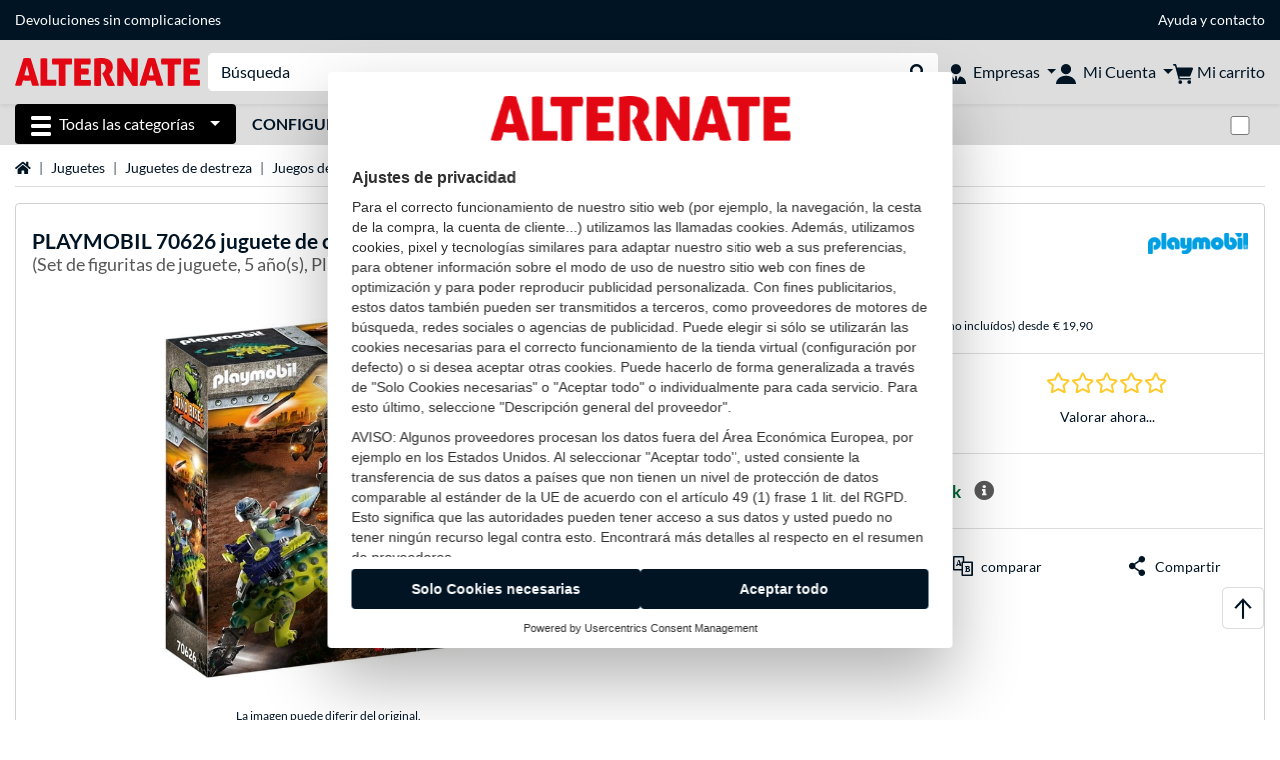

--- FILE ---
content_type: text/html;charset=UTF-8
request_url: https://www.alternate.es/PLAYMOBIL/70626-juguete-de-construcci%C3%B3n-Juegos-de-construcci%C3%B3n/html/product/1705030
body_size: 15861
content:
<!DOCTYPE html>
<html lang="es-ES" prefix="og: https://ogp.me/ns#" xmlns="http://www.w3.org/1999/xhtml"><head id="head">
      <title>PLAYMOBIL 70626 juguete de construcción, Juegos de construcción Set de figuritas de juguete, 5 año(s), Plástico, 546,29 g </title>
      <meta charset="utf-8" />
        <link rel="canonical" href="https://www.alternate.es/PLAYMOBIL/70626-juguete-de-construcción-Juegos-de-construcción/html/product/1705030" />
      <link rel="alternate" href="https://www.alternate.de/PLAYMOBIL/70626-Dino-Rise-Saichania-Abwehr-des-Kampfläufers-Konstruktionsspielzeug/html/product/1705030" hreflang="x-default" />
      <link rel="alternate" href="https://www.alternate.ch/PLAYMOBIL/70626-Dino-Rise-Saichania-Abwehr-des-Kampfläufers-Konstruktionsspielzeug/html/product/1705030" hreflang="de-CH" />
      <link rel="alternate" href="https://www.alternate.fr/PLAYMOBIL/Dino-Rise-Saichania-et-Robot-soldat-Jouets-de-construction/html/product/1705030" hreflang="fr-FR" />
      <link rel="alternate" href="https://www.alternate.at/PLAYMOBIL/70626-Dino-Rise-Saichania-Abwehr-des-Kampfläufers-Konstruktionsspielzeug/html/product/1705030" hreflang="de-AT" />
      <link rel="alternate" href="https://www.alternate.dk/PLAYMOBIL/70626-byggeklods-Bygge-legetøj/html/product/1705030" hreflang="da-DK" />
      <link rel="alternate" href="https://www.alternate.es/PLAYMOBIL/70626-juguete-de-construcción-Juegos-de-construcción/html/product/1705030" hreflang="es-ES" />
      <link rel="alternate" href="https://www.alternate.de/PLAYMOBIL/70626-Dino-Rise-Saichania-Abwehr-des-Kampfläufers-Konstruktionsspielzeug/html/product/1705030" hreflang="de-DE" />
      <link rel="alternate" href="https://www.alternate.nl/PLAYMOBIL/Dino-Rise-Saichania-verdediging-van-de-vechtersbazen-Constructiespeelgoed/html/product/1705030" hreflang="nl-NL" />
      <link rel="alternate" href="https://www.alternate.lu/PLAYMOBIL/70626-Dino-Rise-Saichania-Abwehr-des-Kampfläufers-Konstruktionsspielzeug/html/product/1705030" hreflang="de-LU" />
      <meta http-equiv="X-UA-Compatible" content="IE=edge" />
      <meta name="description" content="Edad recomendada (mín.): 5 año(s), Material: Plástico. Peso del paquete: 546,29 g" />
      <meta name="robots" content="all" />
      <meta name="author" content="Alternate GmbH" />
      <meta name="msapplication-TileImage" content="/resources/pix/mstile-144x144.png" />
      <meta name="viewport" content="width=device-width, initial-scale=1.0, maximum-scale=5" />
      <meta name="mobile-web-app-capable" content="yes" />
      <meta name="referrer" content="strict-origin-when-cross-origin" />

      <meta http-equiv="Accept-CH" content="Sec-CH-UA, Sec-CH-UA-Full-Version-List, Sec-CH-UA-Model, Sec-CH-UA-Platform, Sec-CH-UA-Platform-Version" />
      <meta http-equiv="Critical-CH" content="Sec-CH-UA, Sec-CH-UA-Full-Version-List, Sec-CH-UA-Model, Sec-CH-UA-Platform, Sec-CH-UA-Platform-Version" />
      <meta property="fb:app_id" content="966242223397117" />
        <meta property="og:title" content="PLAYMOBIL 70626 juguete de construcción, Juegos de construcción Set de figuritas de juguete, 5 año(s), Plástico, 546,29 g " />
      <meta property="og:type" content="product" />
        <meta property="og:url" content="https://www.alternate.es/PLAYMOBIL/70626-juguete-de-construcción-Juegos-de-construcción/html/product/1705030" />
        <meta property="og:image" content="https://www.alternate.es/p/1200x630/0/3/PLAYMOBIL_70626_juguete_de_construcci_n__Juegos_de_construcci_n@@1705030.jpg" />
        <meta property="og:image:type" content="image/jpeg" />
        <meta property="og:image:height" content="630" />
        <meta property="og:image:width" content="1200" />
        <meta property="og:image:alt" content="PLAYMOBIL 70626 juguete de construcción, Juegos de construcción Set de figuritas de juguete, 5 año(s), Plástico, 546,29 g" />
        <meta property="og:image" content="https://www.alternate.es/p/1200x630/0/3/PLAYMOBIL_70626_juguete_de_construcci_n__Juegos_de_construcci_n@@1705030_1.jpg" />
        <meta property="og:image:type" content="image/jpeg" />
        <meta property="og:image:height" content="630" />
        <meta property="og:image:width" content="1200" />
        <meta property="og:image:alt" content="PLAYMOBIL 70626 juguete de construcción, Juegos de construcción Set de figuritas de juguete, 5 año(s), Plástico, 546,29 g" />
        <meta property="og:image" content="https://www.alternate.es/p/1200x630/0/3/PLAYMOBIL_70626_juguete_de_construcci_n__Juegos_de_construcci_n@@1705030_2.jpg" />
        <meta property="og:image:type" content="image/jpeg" />
        <meta property="og:image:height" content="630" />
        <meta property="og:image:width" content="1200" />
        <meta property="og:image:alt" content="PLAYMOBIL 70626 juguete de construcción, Juegos de construcción Set de figuritas de juguete, 5 año(s), Plástico, 546,29 g" />
        <meta property="og:image" content="https://www.alternate.es/p/1200x630/0/3/PLAYMOBIL_70626_juguete_de_construcci_n__Juegos_de_construcci_n@@1705030_3.jpg" />
        <meta property="og:image:type" content="image/jpeg" />
        <meta property="og:image:height" content="630" />
        <meta property="og:image:width" content="1200" />
        <meta property="og:image:alt" content="PLAYMOBIL 70626 juguete de construcción, Juegos de construcción Set de figuritas de juguete, 5 año(s), Plástico, 546,29 g" />
        <meta property="og:image" content="https://www.alternate.es/p/1200x630/0/3/PLAYMOBIL_70626_juguete_de_construcci_n__Juegos_de_construcci_n@@1705030_4.jpg" />
        <meta property="og:image:type" content="image/jpeg" />
        <meta property="og:image:height" content="630" />
        <meta property="og:image:width" content="1200" />
        <meta property="og:image:alt" content="PLAYMOBIL 70626 juguete de construcción, Juegos de construcción Set de figuritas de juguete, 5 año(s), Plástico, 546,29 g" />
        <meta property="og:image" content="https://www.alternate.es/p/1200x630/0/3/PLAYMOBIL_70626_juguete_de_construcci_n__Juegos_de_construcci_n@@1705030_30.jpg" />
        <meta property="og:image:type" content="image/jpeg" />
        <meta property="og:image:height" content="630" />
        <meta property="og:image:width" content="1200" />
        <meta property="og:image:alt" content="PLAYMOBIL 70626 juguete de construcción, Juegos de construcción Set de figuritas de juguete, 5 año(s), Plástico, 546,29 g" />
        <meta property="og:image" content="https://www.alternate.es/p/1200x630/0/3/PLAYMOBIL_70626_juguete_de_construcci_n__Juegos_de_construcci_n@@1705030_31.jpg" />
        <meta property="og:image:type" content="image/jpeg" />
        <meta property="og:image:height" content="630" />
        <meta property="og:image:width" content="1200" />
        <meta property="og:image:alt" content="PLAYMOBIL 70626 juguete de construcción, Juegos de construcción Set de figuritas de juguete, 5 año(s), Plástico, 546,29 g" />
        <meta property="og:image" content="https://www.alternate.es/p/1200x630/0/3/PLAYMOBIL_70626_juguete_de_construcci_n__Juegos_de_construcci_n@@1705030_32.jpg" />
        <meta property="og:image:type" content="image/jpeg" />
        <meta property="og:image:height" content="630" />
        <meta property="og:image:width" content="1200" />
        <meta property="og:image:alt" content="PLAYMOBIL 70626 juguete de construcción, Juegos de construcción Set de figuritas de juguete, 5 año(s), Plástico, 546,29 g" />
        <meta property="og:image" content="https://www.alternate.es/p/1200x630/0/3/PLAYMOBIL_70626_juguete_de_construcci_n__Juegos_de_construcci_n@@1705030_33.jpg" />
        <meta property="og:image:type" content="image/jpeg" />
        <meta property="og:image:height" content="630" />
        <meta property="og:image:width" content="1200" />
        <meta property="og:image:alt" content="PLAYMOBIL 70626 juguete de construcción, Juegos de construcción Set de figuritas de juguete, 5 año(s), Plástico, 546,29 g" />
        <meta property="og:image" content="https://www.alternate.es/p/1200x630/0/3/PLAYMOBIL_70626_juguete_de_construcci_n__Juegos_de_construcci_n@@1705030_34.jpg" />
        <meta property="og:image:type" content="image/jpeg" />
        <meta property="og:image:height" content="630" />
        <meta property="og:image:width" content="1200" />
        <meta property="og:image:alt" content="PLAYMOBIL 70626 juguete de construcción, Juegos de construcción Set de figuritas de juguete, 5 año(s), Plástico, 546,29 g" />
        <meta property="og:image" content="https://www.alternate.es/p/1200x630/0/3/PLAYMOBIL_70626_juguete_de_construcci_n__Juegos_de_construcci_n@@1705030_35.jpg" />
        <meta property="og:image:type" content="image/jpeg" />
        <meta property="og:image:height" content="630" />
        <meta property="og:image:width" content="1200" />
        <meta property="og:image:alt" content="PLAYMOBIL 70626 juguete de construcción, Juegos de construcción Set de figuritas de juguete, 5 año(s), Plástico, 546,29 g" />
      <meta property="og:description" content="Edad recomendada (mín.): 5 año(s), Material: Plástico. Peso del paquete: 546,29 g" />
      <meta property="og:locale" content="es_ES" />
      <meta property="og:site_name" content="ALTERNATE" />
      <script type="application/ld+json">
        [
  {
    "@context": "https://www.schema.org",
    "@type": "Product",
    "name": "70626 juguete de construcción, Juegos de construcción",
    "description": "Edad recomendada (mín.): 5 año(s), Material: Plástico. Peso del paquete: 546,29 g",
    "brand": {
      "@type": "Brand",
      "name": "PLAYMOBIL"
    },
    "category": "Juguetes de construcción",
    "image": "https://www.alternate.es/p/600x600/0/3/PLAYMOBIL_70626_juguete_de_construcci_n__Juegos_de_construcci_n@@1705030.jpg",
    "sku": 1705030,
    "gtin8": "4008789706263",
    "offers": {
      "@type": "Offer",
      "url": "https://www.alternate.es/PLAYMOBIL/70626-juguete-de-construcción-Juegos-de-construcción/html/product/1705030",
      "priceCurrency": "EUR",
      "price": "41.99",
      "itemCondition": "NewCondition",
      "availability": "InStock",
      "name": "70626 juguete de construcción, Juegos de construcción",
      "seller": {
        "@type": "Organization",
        "name": "ALTERNATE GmbH"
      },
      "hasMerchantReturnPolicy": {
        "@type": "MerchantReturnPolicy",
        "applicableCountry": "ES",
        "returnPolicyCategory": "https://schema.org/MerchantReturnFiniteReturnWindow",
        "merchantReturnDays": 30,
        "returnMethod": "https://schema.org/ReturnByMail"
      },
      "shippingDetails": {
        "@type": "OfferShippingDetails",
        "deliveryTime": {
          "@type": "ShippingDeliveryTime",
          "handlingTime": {
            "@Type": "QuantitativeValue",
            "minValue": 1,
            "maxValue": 2,
            "unitCode": "DAY"
          },
          "transitTime": {
            "@Type": "QuantitativeValue",
            "minValue": 7,
            "maxValue": 8,
            "unitCode": "DAY"
          }
        },
        "shippingDestination": {
          "@type": "DefinedRegion",
          "addressCountry": "DE"
        },
        "shippingRate": {
          "@type": "MonetaryAmount",
          "currency": "EUR",
          "value": 19.9
        }
      }
    },
    "hasEnergyConsumptionDetails": {
      "@type": "EnergyConsumptionDetails"
    },
    "logo": "https://logos.tlecdn.net/100x30/m_1924_playmobil_7.png",
    "mpn": "70626"
  },
  {
    "@context": "https://www.schema.org",
    "@type": "BreadcrumbList",
    "itemListElement": [
      {
        "@type": "ListItem",
        "position": 0,
        "item": {
          "@id": "https://www.alternate.es/",
          "name": "página de inicio"
        }
      },
      {
        "@type": "ListItem",
        "position": 1,
        "item": {
          "@id": "https://www.alternate.es/Juguetes",
          "name": "Juguetes"
        }
      },
      {
        "@type": "ListItem",
        "position": 2,
        "item": {
          "@id": "https://www.alternate.es/Juguetes/Juguetes-de-destreza",
          "name": "Juguetes de destreza"
        }
      },
      {
        "@type": "ListItem",
        "position": 3,
        "item": {
          "@id": "https://www.alternate.es/Juguetes/Juegos-de-construcción",
          "name": "Juegos de construcción"
        }
      },
      {
        "@type": "ListItem",
        "position": 4,
        "item": {
          "name": "PLAYMOBIL 70626 juguete de construcción, Juegos de construcción"
        }
      }
    ]
  }
]
      </script>

      <link rel="apple-touch-icon" sizes="180x180" href="/resources/pix/apple-touch-icon.png" />
      <link rel="icon" type="image/png" href="/resources/pix/favicon.png" sizes="32x32" />
        <link rel="preload" href="/mobile/resources/fonts/lato/S6uyw4BMUTPHjx4wXg.woff2" as="font" type="font/woff2" crossorigin="anonymous" />
        <link rel="preload" href="/mobile/resources/fonts/lato/S6u9w4BMUTPHh6UVSwiPGQ.woff2" as="font" type="font/woff2" crossorigin="anonymous" />
        <link rel="preload" href="/mobile/resources/fonts/lato/S6u9w4BMUTPHh50XSwiPGQ.woff2" as="font" type="font/woff2" crossorigin="anonymous" />
        <link rel="preload" href="/mobile/resources/fonts/fontawesome/fa-solid-900.woff2" as="font" type="font/woff2" crossorigin="anonymous" />
        <link rel="preload" href="/mobile/resources/css/style.min.css?v=02d7c9f3" as="style" />
        <link rel="stylesheet" href="/mobile/resources/css/style.min.css?v=02d7c9f3" type="text/css" />
        <link rel="preload" href="https://web.cmp.usercentrics.eu/ui/loader.js" as="script" />
        <link rel="preconnect" href="https://v1.api.service.cmp.usercentrics.eu" />
        <script id="usercentrics-cmp" src="https://web.cmp.usercentrics.eu/ui/loader.js" data-language="es" data-settings-id="8-QLPS7r3F" async="async"></script>
      <link rel="dns-prefetch" href="https://tlecdn.net" />
      <script>
        var global = {
          getPreferredTheme: () => {
            const storedTheme = localStorage.getItem('theme');
            return storedTheme ? storedTheme : window.matchMedia('(prefers-color-scheme: dark)').matches ? 'dark' : 'light';
          },
          setTheme: (wantedTheme) => {
            const theme = wantedTheme === 'auto' ? (window.matchMedia('(prefers-color-scheme: dark)').matches ? 'dark' : 'light') : wantedTheme;
            document.documentElement.setAttribute('data-bs-theme', theme);
            localStorage.setItem('theme', theme);
          },
          newSession: true,
          onFunction: (fnName) => new Promise((resolve,reject) => {
            const start = Date.now(), iv = setInterval(() => {
              if (window[fnName]) {
                clearInterval(iv);
                resolve(window[fnName]);
              } else if (Date.now() - start > 10000) {
                clearInterval(iv);
                reject(new Error("Timeout"));
              }
            },40);
          }),
          onFaces: () => global.onFunction('faces'),
          i18n:{"CarouselControl":"Control del carrusel","Carousel":"Carrusel","CarouselGoToSlide":"Ir a diapositiva {{index}}","CarouselNextSlide":"Diapositiva siguiente","CarouselPreviousSlide":"Diapositiva anterior","CarouselSlide":"Diapositiva"}
        };
        global.setTheme(global.getPreferredTheme());
        var mojarra={l:(args)=>{if(typeof args==='function')global.onFaces().then(()=>args());}};
      </script>
        <script>window.starfishTrackingURL = "https://click.alternate.de/track/32";</script>
        <script src="/mobile/resources/js/script.min.js?v=02d7c9f3" defer="defer"></script>
      <link rel="preload" href="/mobile/jakarta.faces.resource/faces.js.xhtml?ln=jakarta.faces" as="script" /><script src="/mobile/jakarta.faces.resource/faces.js.xhtml?ln=jakarta.faces" async="async"></script>
        <script type="text/plain" src="https://rs.epoq.de/web-api/epoqgo.js" defer="defer" data-usercentrics="epoq"></script></head><body id="mainContent" class="  mainTree13574">
        <section id="headerbanner-placeholder-container" aria-label="Enlaces útiles"><div class="container d-none d-md-block">
  <div class="headerbanner">
    <div class="marquee">
      <!-- Link 1 -->
      <!-- Link 2 -->
      <!-- Link 3 -->
      <a class="headerbanner-link" href="/retourFormular.xhtml">Devoluciones sin complicaciones</a>
      <!-- Link 4 -->
      <div class="headerbanner-link">
        <a href="/Ayuda">Ayuda</a> y <a href="/contact.xhtml">contacto</a>
      </div>
    </div>
  </div>
</div>
<div class="container d-md-none">
  <div class="carousel-inner">
    <div class="carousel slide" data-bs-ride="carousel">
      <!-- Link 1 -->
      <!-- Link 2 -->
      <!-- Link 3 -->
      <div class="carousel-item active" data-bs-interval="10000">
        <a class="headerbanner-link" href="/retourFormular.xhtml">Devoluciones sin complicaciones</a>
      </div>
      <!-- Link 4 -->
      <div class="carousel-item" data-bs-interval="10000">
        <div class="headerbanner-link">
        <a href="/Ayuda">Ayuda</a> y <a href="/contact.xhtml">contacto</a>
      </div>
      </div>
    </div>
  </div>
</div>
        </section>

      <div id="header-intersection"></div><div id="header_container" class="sticky-top">

    <header class="mb-1" id="header">
      <noscript class="container-fluid p-0">
        <div class="alert mb-0 alert-danger text-center" role="alert">¡Java Script no está activado!<br>Para poder ver la página, necesita activar Java Script en su browser.
        </div>
      </noscript>
      <div class="header-top shadow-sm">
        <div class="container">
          <div class="navbar">
            <div class="navbar-nav flex-grow-1 flex-row flex-nowrap align-items-center gap-3" id="main-head">
              
              <button id="burger-md" type="button" class="d-flex d-lg-none btn btn-link p-1 icon-click-size" data-bs-toggle="offcanvas" data-bs-target="#navigation" aria-owns="navigation" aria-controls="navigation" aria-expanded="false" aria-label="Todas las categorías">
                <img src="/mobile/jakarta.faces.resource/icons/burger_b.svg.xhtml?ln=pix" class="invert" alt="Todas las categorías" width="20" height="20" aria-hidden="true" />
              </button>
              
              <div id="company-logo"><a href="/" class="navbar-brand alternate" aria-label="página de inicio ALTERNATE">
                  <img class="header-logo colormode-img w-auto" width="859" height="130" src="/mobile/jakarta.faces.resource/pix/headerlogo/alt.svg.xhtml" alt="ALTERNATE" /></a>
              </div>
              <div class="d-none d-md-flex w-100 flex-column" id="searchbar-md">
    <form method="get" action="/listing.xhtml" class="mx-2 searchbar" enctype="application/x-www-form-urlencoded" autocomplete="off" name="search_word_inc" accept-charset="utf-8" role="search">
      <label class="visually-hidden" for="search-input-d">Buscar en</label>
      <div class="input-group borderless">
        <input type="search" id="search-input-d" name="q" class="form-control" placeholder="Búsqueda" />
        <button class="input-group-text border-0 m-0">
          <em class="fas fa-search" aria-hidden="true"></em>
          <span class="visually-hidden">Realizar búsqueda</span>
        </button>
      </div>
    </form>
              </div>
                
                <div class="d-none d-lg-block nav-item dropdown" id="b2b-nav">
                  <div class="dropdown-arrow"></div>
                  <button type="button" class="nav-link dropdown-toggle text-center" data-bs-toggle="dropdown" aria-haspopup="true" aria-expanded="false">
                    <img src="/mobile/jakarta.faces.resource/icons/Profile-new_Business.svg.xhtml?ln=pix" class="invert" alt="Empresas" width="20" height="20" aria-hidden="true" />
                    <span class="ml-1 text-nowrap">Empresas</span>
                  </button>
                  <div class="dropdown-menu dropdown-menu-end shadow">
                    <div class="font-big font-weight-bold px-3 mb-2">
                      Sus ventajas como cliente B2B de ALTERNATE:
                    </div>
                        <div class="d-flex">
                          <div class="px-3 border-right">
                            <ul>
                              <li>Contacto personal</li>
                              <li>Condiciones de compra personalizadas</li>
                              <li>Oferas y propuestas adaptadas a sus necesidades</li>
                                <li>Asesoramiento de software y licencias (Microsoft, Adobe, Symantec y otros fabricantes)</li>
                              <li>Asesoramiento telefónico y pedido <strong>(+34) 91 187 66 27</strong></li>
                              <li>Sin pedido mínimo</li>
                            </ul>
                          </div>
                          <div class="d-flex flex-column justify-content-around px-3">
                            <ul>
                              <li>Diferentes modalidades de pago, entre otras: tarjeta de crédito,transferencia anticipada, PayPal, pago aplazado (previo estudio de riesgo).</li>
                            </ul>
                            <div class="d-grid">
                              <button data-bs-toggle="modal" data-bs-target="#homepage-redirect" class="btn btn-primary">Ir a la tienda B2B</button>
                            </div>
                          </div>
                        </div>
                  </div>
                </div>
              
              <div class="nav-item dropdown text-center">
                <div class="dropdown-arrow"></div>
                <button type="button" class="nav-link dropdown-toggle text-center" data-bs-toggle="dropdown" aria-label="Mi Cuenta" aria-haspopup="true" aria-expanded="false">
                  <img src="/mobile/jakarta.faces.resource/icons/Profile-new.svg.xhtml?ln=pix" class="invert" alt="Mi Cuenta" width="20" height="20" aria-hidden="true" />
                  <span class="ml-1 d-none d-lg-inline text-nowrap">Mi Cuenta</span>
                </button>
                <ul class="dropdown-menu dropdown-menu-end shadow">
                    <li class="d-grid dropdown-item-text" id="dropdown-greeting"><a href="/login.xhtml" class="btn btn-primary mt-1">Login</a>
                    </li>
                    <li class="dropdown-divider"></li>
                    <li><a href="/customerAccountRegistration.xhtml" class="dropdown-item">Crear una cuenta de cliente</a>
                    </li>
                    <li class="dropdown-divider"></li>
          <li>
            <a class="dropdown-item" href="/Mi-Cuenta">
              Mi Cuenta
            </a>
          </li>
            <li>
              <a class="dropdown-item" href="/Mi-Cuenta/Pedidos">Pedidos</a>
            </li>
            <li>
              <a class="dropdown-item" href="/Mi-Cuenta/Favoritos">Favoritos</a>
            </li>
            <li>
              <a class="dropdown-item" href="/Mi-Cuenta/Comparador-de-productos">Comparador de productos</a>
            </li>
            <li>
              <a class="dropdown-item" href="/Mi-Cuenta/Último-visto">Último visto</a>
            </li>
                    <li class="d-flex justify-content-around py-0">
                      <button type="button" class="btn btn-link theme-switch px-4" data-theme="light" aria-label="Cambiar al modo de color claro">
                        <em class="fa fa-sun" aria-hidden="true"></em>
                      </button>
                      <button type="button" class="btn btn-link theme-switch px-4" data-theme="dark" aria-label="Cambiar al modo de color oscuro">
                        <em class="fa fa-moon" aria-hidden="true"></em>
                      </button>
                    </li>
                </ul>
              </div><div id="tle-header:header-cart-count">
                <a class="nav-link d-inline-flex flex-row w-100 justify-content-center" aria-label="Mi carrito" href="/cart.xhtml">
                  <span class="position-relative"><img src="/mobile/jakarta.faces.resource/icons/Warenkorb-black.svg.xhtml?ln=pix" alt="" height="20" width="20" class="invert" />
                    <span id="cart-count" class="d-none">0</span>
                  </span>
                  <span class="d-none d-lg-inline text-nowrap ml-1">Mi carrito</span>
                </a></div>
            </div>
          </div>
        </div>
      </div>
      
      <div class="container d-none d-lg-block">
        <nav class="d-flex" id="subtabber-nav" aria-label="Principal">
          <ul class="nav nav-pills">
            <li class="nav-item" id="all-categories">
              <button type="button" class="btn btn-link nav-link dropdown-toggle active btn-season" data-bs-toggle="offcanvas" data-bs-target="#navigation" aria-owns="navigation" aria-controls="navigation" aria-expanded="false">
                <img src="/mobile/jakarta.faces.resource/icons/burger_wh.svg.xhtml?ln=pix" alt="" width="20" height="20" aria-hidden="true" /><span class="mx-2">Todas las categorías</span>
              </button>
            </li>
              <li class="nav-item">
                <a class="nav-link font-weight-bold text-uppercase " href="/Configurador-de-PC" aria-label="Configurador de PC">Configurador de PC
                </a>
              </li>
          </ul>
          <span class="navbar-text" id="toggle-container">
              <span class="form-check form-switch mx-1">
                <label class="visually-hidden" for="theme-toggle">Cambiar entre modo de color claro y oscuro</label>
                <input class="form-check-input" type="checkbox" role="switch" id="theme-toggle" />
              </span>
          </span>
        </nav>
      </div>
      
      <div class="container">
        <div class="row collapse d-md-none show" id="collapse-searchbar">
    <form method="get" action="/listing.xhtml" class="py-2 searchbar" enctype="application/x-www-form-urlencoded" autocomplete="off" name="search_word_inc" accept-charset="utf-8" role="search">
      <label class="visually-hidden" for="search-input-m">Buscar en</label>
      <div class="input-group borderless">
        <input type="search" id="search-input-m" name="q" class="form-control" placeholder="Búsqueda" />
        <button class="input-group-text border-0 m-0">
          <em class="fas fa-search" aria-hidden="true"></em>
          <span class="visually-hidden">Realizar búsqueda</span>
        </button>
      </div>
    </form>
        </div>
      </div>
    </header>
      <div class="modal fade" id="homepage-redirect" tabindex="-1" aria-labelledby="homepage-redirect-label" aria-hidden="true">
        <div class="modal-dialog modal-sm modal-dialog-centered">
          <div class="modal-content">
            <div id="homepage-redirect-label" class="d-none">Continuar?</div>
            <div class="modal-body">Va a ser redirigido a nuestra tienda para clientes B2B. Por favor, tenga en cuenta que su actual carro de compras no puede ser transferido.
            </div>
            <div class="modal-footer">
              <button type="button" class="btn btn-outline-dark" data-bs-dismiss="modal">Volver</button><a href="https://www.alternate-b2b.es/" class="btn btn-primary">Continuar</a>
            </div>
          </div>
        </div>
      </div></div>

      <div class="position-fixed darkener hideDarkener" id="darkener"></div>
      <div class="position-fixed darkener" id="modal-darkener"></div>

      <div class="container position-relative">

    <div class="skyscraper left position-absolute">
    </div>

    <div class="skyscraper right position-absolute">
    </div>
    <div class="offcanvas shadow" id="navigation" aria-label="Todas las categorías">
      <nav class="offcanvas-body d-flex">

        <div id="navigation-overview" class="position-relative">
            <div id="navigation-tree-head" class="py-2 d-lg-none">
              <button type="button" class="btn btn-link text-uppercase step-back d-lg-none w-100 d-block text-left" data-tree-id="13574" data-step-back="true"> <strong>volver</strong></button>
            </div>
              <div id="gotoCategory" class="d-lg-none">
                <a href="/Juguetes/Juguetes-de-destreza" class="d-block my-2 text-decoration-none font-weight-bold py-3 py-lg-1 px-3 border-bottom border-gray-lighter">
                  <span>Juguetes de destreza</span>
                </a>
              </div>

          <div id="navigation-tree">
              <a href="/Hardware" class=" d-none d-lg-block text-decoration-none font-weight-bold p-3 py-lg-1 border-bottom border-gray-lighter " data-tree-id="7" data-leaf="false" aria-expanded="false" aria-haspopup="tree">
                Hardware
                
              </a>
              <a href="/PC" class=" d-none d-lg-block text-decoration-none font-weight-bold p-3 py-lg-1 border-bottom border-gray-lighter " data-tree-id="14198" data-leaf="false" aria-expanded="false" aria-haspopup="tree">
                PC
                
              </a>
              <a href="/Gaming" class=" d-none d-lg-block text-decoration-none font-weight-bold p-3 py-lg-1 border-bottom border-gray-lighter " data-tree-id="13" data-leaf="false" aria-expanded="false" aria-haspopup="tree">
                Gaming
                
              </a>
              <a href="/SimRacing" class=" d-none d-lg-block text-decoration-none font-weight-bold p-3 py-lg-1 border-bottom border-gray-lighter " data-tree-id="33480" data-leaf="false" aria-expanded="false" aria-haspopup="tree">
                SimRacing
                
                  <sup class="pl-1 pr-1 tabber-sup-badge-new tabber-sup-badge text-white bg-red">NUEVO</sup>
              </a>
              <a href="/Smartphones" class=" d-none d-lg-block text-decoration-none font-weight-bold p-3 py-lg-1 border-bottom border-gray-lighter " data-tree-id="15" data-leaf="false" aria-expanded="false" aria-haspopup="tree">
                Smartphones
                
              </a>
              <a href="/Apple" class=" d-none d-lg-block text-decoration-none font-weight-bold p-3 py-lg-1 border-bottom border-gray-lighter " data-tree-id="12" data-leaf="false" aria-expanded="false" aria-haspopup="tree">
                Apple
                
              </a>
              <a href="/Smart-Home" class=" d-none d-lg-block text-decoration-none font-weight-bold p-3 py-lg-1 border-bottom border-gray-lighter " data-tree-id="12174" data-leaf="false" aria-expanded="false" aria-haspopup="tree">
                Smart Home 
                
              </a>
              <a href="/Fotovoltaica" class=" d-none d-lg-block text-decoration-none font-weight-bold p-3 py-lg-1 border-bottom border-gray-lighter " data-tree-id="32858" data-leaf="false" aria-expanded="false" aria-haspopup="tree">
                Fotovoltaica
                
              </a>
              <a href="/Hogar" class=" d-none d-lg-block text-decoration-none font-weight-bold p-3 py-lg-1 border-bottom border-gray-lighter " data-tree-id="5304" data-leaf="false" aria-expanded="false" aria-haspopup="tree">
                Hogar
                
              </a>
              <a href="/Elektroinstallation" class=" d-none d-lg-block text-decoration-none font-weight-bold p-3 py-lg-1 border-bottom border-gray-lighter " data-tree-id="36331" data-leaf="false" aria-expanded="false" aria-haspopup="tree">
                Elektroinstallation
                
              </a>
              <a href="/Juguetes" class=" d-none d-lg-block text-decoration-none font-weight-bold p-3 py-lg-1 border-bottom border-gray-lighter " data-tree-id="13574" data-leaf="false" aria-expanded="false" aria-haspopup="tree">
                Juguetes
                
              </a>
              <a href="/Herramientas" class=" d-none d-lg-block text-decoration-none font-weight-bold p-3 py-lg-1 border-bottom border-gray-lighter " data-tree-id="15464" data-leaf="false" aria-expanded="false" aria-haspopup="tree">
                Herramientas
                
              </a>
              <a href="/Jardín" class=" d-none d-lg-block text-decoration-none font-weight-bold p-3 py-lg-1 border-bottom border-gray-lighter " data-tree-id="5306" data-leaf="false" aria-expanded="false" aria-haspopup="tree">
                Jardín
                
              </a>
              <a href="/Barbacoa" class=" d-none d-lg-block text-decoration-none font-weight-bold p-3 py-lg-1 border-bottom border-gray-lighter " data-tree-id="17566" data-leaf="false" aria-expanded="false" aria-haspopup="tree">
                Barbacoa
                
              </a>
              <a href="/Outdoor" class=" d-none d-lg-block text-decoration-none font-weight-bold p-3 py-lg-1  " data-tree-id="20328" data-leaf="false" aria-expanded="false" aria-haspopup="tree">
                Outdoor
                
              </a>
              <a href="/Juguetes/Cajas-de-juguetes" class=" d-block d-lg-none text-decoration-none font-weight-bold p-3 py-lg-1 border-bottom border-gray-lighter " data-tree-id="26674" data-leaf="true" aria-expanded="false" aria-haspopup="tree">
                Cajas de juguetes
                
              </a>
              <a href="/Juguetes/Juegos-de-construcción" class="entry-active d-block d-lg-none text-decoration-none font-weight-bold p-3 py-lg-1 border-bottom border-gray-lighter " data-tree-id="16680" data-leaf="true" aria-expanded="false" aria-haspopup="tree">
                Juegos de construcción
                
              </a>
              <a href="/Juguetes/Juegos-de-destreza" class=" d-block d-lg-none text-decoration-none font-weight-bold p-3 py-lg-1 border-bottom border-gray-lighter " data-tree-id="22626" data-leaf="true" aria-expanded="false" aria-haspopup="tree">
                Juegos de destreza
                
              </a>
              <a href="/Juguetes/Pistas-de-pelota" class=" d-block d-lg-none text-decoration-none font-weight-bold p-3 py-lg-1 border-bottom border-gray-lighter " data-tree-id="16810" data-leaf="true" aria-expanded="false" aria-haspopup="tree">
                Pistas de pelota
                
              </a>
              <a href="/Juguetes/Puzzles" class=" d-block d-lg-none text-decoration-none font-weight-bold p-3 py-lg-1 border-bottom border-gray-lighter " data-tree-id="16706" data-leaf="true" aria-expanded="false" aria-haspopup="tree">
                Puzzles
                
              </a>
          </div>

        </div>
        <div id="navigation-content"></div>

      </nav>
    </div>
        <div class="suggest-layer-container position-fixed shadow" style="display: none;"></div>
        <main class="position-relative" id="content">

      <div id="details">
      <div class="row ">
        <div class="col-12 mb-3">
          <nav class="swiper swiper-common border-bottom" aria-label="breadcrumb" data-slides="auto" data-insufficient-left="true" data-space="0">
            <div class="swiper-wrapper breadcrumb">
              <div class="swiper-slide breadcrumb-item">
                <a href="/" title="página de inicio">
                  <span class="visually-hidden">página de inicio</span>
                  <em class="fas fa-home" aria-hidden="true"></em>
                </a>
              </div>
                <div class="swiper-slide breadcrumb-item " aria-current="false"><a href="/Juguetes" rel="">
                    Juguetes
                  </a>
                </div>
                <div class="swiper-slide breadcrumb-item " aria-current="false"><a href="/Juguetes/Juguetes-de-destreza" rel="">
                    Juguetes de destreza
                  </a>
                </div>
                <div class="swiper-slide breadcrumb-item " aria-current="false"><a href="/Juguetes/Juegos-de-construcci%C3%B3n" rel="">
                    Juegos de construcción
                  </a>
                </div>
                <div class="swiper-slide breadcrumb-item active" aria-current="page">PLAYMOBIL 70626 juguete de construcción, Juegos de construcción
                </div>
            </div>
          </nav>
        </div>
      </div>
        <div class="row mb-3">
          <div class="col-12">
            <div id="product-top" class="card p-3">
              <div class="row">

                <div class="col-12 eyecatcher-container mb-2">
                </div>

                <div class="col-12 my-0 d-flex justify-content-between">
                  <div class="product-name">
                    <h1>

                      <span>PLAYMOBIL</span>

                      <span>70626 juguete de construcción, Juegos de construcción</span>
                        <small class="product-name-sub d-block font-weight-normal">(Set de figuritas de juguete, 5 año(s), Plástico, 546,29 g)</small>
                    </h1>
                  </div>

                  <a class="d-none d-md-block product-manufacturer-logo" href="/listing.xhtml?q=PLAYMOBIL&amp;filterBrand=PLAYMOBIL" title="Más de PLAYMOBIL mostrar"><img src="https://logos.tlecdn.net/100x30/m_1924_playmobil_7.png" alt="PLAYMOBIL" height="30" width="100" class="" />
                  </a>
                </div>
              </div>

              <div class="row">
                <div class="col-12 col-md-6 text-center" id="product-top-left">
    <section class="product-image-media-carousel-container mt-3 position-relative" data-productid="1705030" aria-label="Galería de medios">

      <div class="product-image-media-big position-relative mb-3">
        <div class="swiper" role="group" aria-roledescription="Carrusel">
          <div class="swiper-button-prev d-sm-none"></div>
          <div class="swiper-wrapper">
              <div class="swiper-slide text-center p-1" data-index="0">
                <button type="button" class="btn btn-link p-0 w-100">
                    <img src="/p/160x160/0/3/PLAYMOBIL_70626_juguete_de_construcci_n__Juegos_de_construcci_n@@1705030.jpg" srcset="/p/600x600/0/3/PLAYMOBIL_70626_juguete_de_construcci_n__Juegos_de_construcci_n@@1705030.jpg" loading="eager" fetchpriority="high" alt="PLAYMOBIL 70626 juguete de construcción, Juegos de construcción Set de figuritas de juguete, 5 año(s), Plástico, 546,29 g" class="cursor-magnify productPicture img-fluid img-sized" data-productid="1705030" data-bs-toggle="modal" data-bs-target="#product-image-media-modal-container-1705030" width="600" height="600" />
                </button>
              </div>
              <div class="swiper-slide text-center p-1" data-index="1">
                <button type="button" class="btn btn-link p-0 w-100">
                    <img src="/p/160x160/0/3/PLAYMOBIL_70626_juguete_de_construcci_n__Juegos_de_construcci_n@@1705030_1.jpg" srcset="/p/600x600/0/3/PLAYMOBIL_70626_juguete_de_construcci_n__Juegos_de_construcci_n@@1705030_1.jpg" loading="lazy" fetchpriority="low" alt="PLAYMOBIL 70626 juguete de construcción, Juegos de construcción Set de figuritas de juguete, 5 año(s), Plástico, 546,29 g" class="cursor-magnify productPicture img-fluid img-sized" data-productid="1705030" data-bs-toggle="modal" data-bs-target="#product-image-media-modal-container-1705030" width="600" height="600" />
                </button>
              </div>
              <div class="swiper-slide text-center p-1" data-index="2">
                <button type="button" class="btn btn-link p-0 w-100">
                    <img src="/p/160x160/0/3/PLAYMOBIL_70626_juguete_de_construcci_n__Juegos_de_construcci_n@@1705030_2.jpg" srcset="/p/600x600/0/3/PLAYMOBIL_70626_juguete_de_construcci_n__Juegos_de_construcci_n@@1705030_2.jpg" loading="lazy" fetchpriority="low" alt="PLAYMOBIL 70626 juguete de construcción, Juegos de construcción Set de figuritas de juguete, 5 año(s), Plástico, 546,29 g" class="cursor-magnify productPicture img-fluid img-sized" data-productid="1705030" data-bs-toggle="modal" data-bs-target="#product-image-media-modal-container-1705030" width="600" height="600" />
                </button>
              </div>
              <div class="swiper-slide text-center p-1" data-index="3">
                <button type="button" class="btn btn-link p-0 w-100">
                    <img src="/p/160x160/0/3/PLAYMOBIL_70626_juguete_de_construcci_n__Juegos_de_construcci_n@@1705030_3.jpg" srcset="/p/600x600/0/3/PLAYMOBIL_70626_juguete_de_construcci_n__Juegos_de_construcci_n@@1705030_3.jpg" loading="lazy" fetchpriority="low" alt="PLAYMOBIL 70626 juguete de construcción, Juegos de construcción Set de figuritas de juguete, 5 año(s), Plástico, 546,29 g" class="cursor-magnify productPicture img-fluid img-sized" data-productid="1705030" data-bs-toggle="modal" data-bs-target="#product-image-media-modal-container-1705030" width="600" height="600" />
                </button>
              </div>
              <div class="swiper-slide text-center p-1" data-index="4">
                <button type="button" class="btn btn-link p-0 w-100">
                    <img src="/p/160x160/0/3/PLAYMOBIL_70626_juguete_de_construcci_n__Juegos_de_construcci_n@@1705030_4.jpg" srcset="/p/600x600/0/3/PLAYMOBIL_70626_juguete_de_construcci_n__Juegos_de_construcci_n@@1705030_4.jpg" loading="lazy" fetchpriority="low" alt="PLAYMOBIL 70626 juguete de construcción, Juegos de construcción Set de figuritas de juguete, 5 año(s), Plástico, 546,29 g" class="cursor-magnify productPicture img-fluid img-sized" data-productid="1705030" data-bs-toggle="modal" data-bs-target="#product-image-media-modal-container-1705030" width="600" height="600" />
                </button>
              </div>
              <div class="swiper-slide text-center p-1" data-index="5">
                <button type="button" class="btn btn-link p-0 w-100">
                    <img src="/p/160x160/0/3/PLAYMOBIL_70626_juguete_de_construcci_n__Juegos_de_construcci_n@@1705030_30.jpg" srcset="/p/600x600/0/3/PLAYMOBIL_70626_juguete_de_construcci_n__Juegos_de_construcci_n@@1705030_30.jpg" loading="lazy" fetchpriority="low" alt="PLAYMOBIL 70626 juguete de construcción, Juegos de construcción Set de figuritas de juguete, 5 año(s), Plástico, 546,29 g" class="cursor-magnify productPicture img-fluid img-sized" data-productid="1705030" data-bs-toggle="modal" data-bs-target="#product-image-media-modal-container-1705030" width="600" height="600" />
                </button>
              </div>
              <div class="swiper-slide text-center p-1" data-index="6">
                <button type="button" class="btn btn-link p-0 w-100">
                    <img src="/p/160x160/0/3/PLAYMOBIL_70626_juguete_de_construcci_n__Juegos_de_construcci_n@@1705030_31.jpg" srcset="/p/600x600/0/3/PLAYMOBIL_70626_juguete_de_construcci_n__Juegos_de_construcci_n@@1705030_31.jpg" loading="lazy" fetchpriority="low" alt="PLAYMOBIL 70626 juguete de construcción, Juegos de construcción Set de figuritas de juguete, 5 año(s), Plástico, 546,29 g" class="cursor-magnify productPicture img-fluid img-sized" data-productid="1705030" data-bs-toggle="modal" data-bs-target="#product-image-media-modal-container-1705030" width="600" height="600" />
                </button>
              </div>
              <div class="swiper-slide text-center p-1" data-index="7">
                <button type="button" class="btn btn-link p-0 w-100">
                    <img src="/p/160x160/0/3/PLAYMOBIL_70626_juguete_de_construcci_n__Juegos_de_construcci_n@@1705030_32.jpg" srcset="/p/600x600/0/3/PLAYMOBIL_70626_juguete_de_construcci_n__Juegos_de_construcci_n@@1705030_32.jpg" loading="lazy" fetchpriority="low" alt="PLAYMOBIL 70626 juguete de construcción, Juegos de construcción Set de figuritas de juguete, 5 año(s), Plástico, 546,29 g" class="cursor-magnify productPicture img-fluid img-sized" data-productid="1705030" data-bs-toggle="modal" data-bs-target="#product-image-media-modal-container-1705030" width="600" height="600" />
                </button>
              </div>
              <div class="swiper-slide text-center p-1" data-index="8">
                <button type="button" class="btn btn-link p-0 w-100">
                    <img src="/p/160x160/0/3/PLAYMOBIL_70626_juguete_de_construcci_n__Juegos_de_construcci_n@@1705030_33.jpg" srcset="/p/600x600/0/3/PLAYMOBIL_70626_juguete_de_construcci_n__Juegos_de_construcci_n@@1705030_33.jpg" loading="lazy" fetchpriority="low" alt="PLAYMOBIL 70626 juguete de construcción, Juegos de construcción Set de figuritas de juguete, 5 año(s), Plástico, 546,29 g" class="cursor-magnify productPicture img-fluid img-sized" data-productid="1705030" data-bs-toggle="modal" data-bs-target="#product-image-media-modal-container-1705030" width="600" height="600" />
                </button>
              </div>
              <div class="swiper-slide text-center p-1" data-index="9">
                <button type="button" class="btn btn-link p-0 w-100">
                    <img src="/p/160x160/0/3/PLAYMOBIL_70626_juguete_de_construcci_n__Juegos_de_construcci_n@@1705030_34.jpg" srcset="/p/600x600/0/3/PLAYMOBIL_70626_juguete_de_construcci_n__Juegos_de_construcci_n@@1705030_34.jpg" loading="lazy" fetchpriority="low" alt="PLAYMOBIL 70626 juguete de construcción, Juegos de construcción Set de figuritas de juguete, 5 año(s), Plástico, 546,29 g" class="cursor-magnify productPicture img-fluid img-sized" data-productid="1705030" data-bs-toggle="modal" data-bs-target="#product-image-media-modal-container-1705030" width="600" height="600" />
                </button>
              </div>
              <div class="swiper-slide text-center p-1" data-index="10">
                <button type="button" class="btn btn-link p-0 w-100">
                    <img src="/p/160x160/0/3/PLAYMOBIL_70626_juguete_de_construcci_n__Juegos_de_construcci_n@@1705030_35.jpg" srcset="/p/600x600/0/3/PLAYMOBIL_70626_juguete_de_construcci_n__Juegos_de_construcci_n@@1705030_35.jpg" loading="lazy" fetchpriority="low" alt="PLAYMOBIL 70626 juguete de construcción, Juegos de construcción Set de figuritas de juguete, 5 año(s), Plástico, 546,29 g" class="cursor-magnify productPicture img-fluid img-sized" data-productid="1705030" data-bs-toggle="modal" data-bs-target="#product-image-media-modal-container-1705030" width="600" height="600" />
                </button>
              </div>
          </div>
          <div class="swiper-button-next d-sm-none"></div>
        </div>
        <div class="product-image-badges d-flex align-items-end">
          <span class="pinned-award"></span>
        </div>
      </div>

      <div class="product-image-media-pics">
        <div class="text-center">
          <small>La imagen puede diferir del original.</small>
        </div><div class="row justify-content-center flex-nowrap" role="group" aria-roledescription="Carrusel">
          <div class="col-auto d-none d-sm-flex justify-content-center align-items-center position-relative">
            <div class="swiper-button-prev"></div>
          </div>
          <div class="col-10 col-sm-8 col-lg-8">
            <div class="swiper swiper-pre-init" data-slides="4" data-slides-xs="4" data-slides-sm="4" data-slides-md="5" data-slides-lg="5">
              <div class="swiper-wrapper">
                  <div class="swiper-slide d-flex align-items-center p-1">
                    <button class="btn btn-link border rounded overflow-hidden d-flex justify-content-center align-items-center p-0" type="button">
                      <img src="/p/160x160/0/3/PLAYMOBIL_70626_juguete_de_construcci_n__Juegos_de_construcci_n@@1705030.jpg" srcset="/p/160x160/0/3/PLAYMOBIL_70626_juguete_de_construcci_n__Juegos_de_construcci_n@@1705030.jpg" loading="lazy" alt="PLAYMOBIL 70626 juguete de construcción, Juegos de construcción Set de figuritas de juguete, 5 año(s), Plástico, 546,29 g" class="bg-white productPicture" width="60" height="60" />
                    </button>
                  </div>
                  <div class="swiper-slide d-flex align-items-center p-1">
                    <button class="btn btn-link border rounded overflow-hidden d-flex justify-content-center align-items-center p-0" type="button">
                      <img src="/p/160x160/0/3/PLAYMOBIL_70626_juguete_de_construcci_n__Juegos_de_construcci_n@@1705030_1.jpg" srcset="/p/160x160/0/3/PLAYMOBIL_70626_juguete_de_construcci_n__Juegos_de_construcci_n@@1705030_1.jpg" loading="lazy" alt="PLAYMOBIL 70626 juguete de construcción, Juegos de construcción Set de figuritas de juguete, 5 año(s), Plástico, 546,29 g" class="bg-white productPicture" width="60" height="60" />
                    </button>
                  </div>
                  <div class="swiper-slide d-flex align-items-center p-1">
                    <button class="btn btn-link border rounded overflow-hidden d-flex justify-content-center align-items-center p-0" type="button">
                      <img src="/p/160x160/0/3/PLAYMOBIL_70626_juguete_de_construcci_n__Juegos_de_construcci_n@@1705030_2.jpg" srcset="/p/160x160/0/3/PLAYMOBIL_70626_juguete_de_construcci_n__Juegos_de_construcci_n@@1705030_2.jpg" loading="lazy" alt="PLAYMOBIL 70626 juguete de construcción, Juegos de construcción Set de figuritas de juguete, 5 año(s), Plástico, 546,29 g" class="bg-white productPicture" width="60" height="60" />
                    </button>
                  </div>
                  <div class="swiper-slide d-flex align-items-center p-1">
                    <button class="btn btn-link border rounded overflow-hidden d-flex justify-content-center align-items-center p-0" type="button">
                      <img src="/p/160x160/0/3/PLAYMOBIL_70626_juguete_de_construcci_n__Juegos_de_construcci_n@@1705030_3.jpg" srcset="/p/160x160/0/3/PLAYMOBIL_70626_juguete_de_construcci_n__Juegos_de_construcci_n@@1705030_3.jpg" loading="lazy" alt="PLAYMOBIL 70626 juguete de construcción, Juegos de construcción Set de figuritas de juguete, 5 año(s), Plástico, 546,29 g" class="bg-white productPicture" width="60" height="60" />
                    </button>
                  </div>
                  <div class="swiper-slide d-flex align-items-center p-1">
                    <button class="btn btn-link border rounded overflow-hidden d-flex justify-content-center align-items-center p-0" type="button">
                      <img src="/p/160x160/0/3/PLAYMOBIL_70626_juguete_de_construcci_n__Juegos_de_construcci_n@@1705030_4.jpg" srcset="/p/160x160/0/3/PLAYMOBIL_70626_juguete_de_construcci_n__Juegos_de_construcci_n@@1705030_4.jpg" loading="lazy" alt="PLAYMOBIL 70626 juguete de construcción, Juegos de construcción Set de figuritas de juguete, 5 año(s), Plástico, 546,29 g" class="bg-white productPicture" width="60" height="60" />
                    </button>
                  </div>
                  <div class="swiper-slide d-flex align-items-center p-1">
                    <button class="btn btn-link border rounded overflow-hidden d-flex justify-content-center align-items-center p-0" type="button">
                      <img src="/p/160x160/0/3/PLAYMOBIL_70626_juguete_de_construcci_n__Juegos_de_construcci_n@@1705030_30.jpg" srcset="/p/160x160/0/3/PLAYMOBIL_70626_juguete_de_construcci_n__Juegos_de_construcci_n@@1705030_30.jpg" loading="lazy" alt="PLAYMOBIL 70626 juguete de construcción, Juegos de construcción Set de figuritas de juguete, 5 año(s), Plástico, 546,29 g" class="bg-white productPicture" width="60" height="60" />
                    </button>
                  </div>
                  <div class="swiper-slide d-flex align-items-center p-1">
                    <button class="btn btn-link border rounded overflow-hidden d-flex justify-content-center align-items-center p-0" type="button">
                      <img src="/p/160x160/0/3/PLAYMOBIL_70626_juguete_de_construcci_n__Juegos_de_construcci_n@@1705030_31.jpg" srcset="/p/160x160/0/3/PLAYMOBIL_70626_juguete_de_construcci_n__Juegos_de_construcci_n@@1705030_31.jpg" loading="lazy" alt="PLAYMOBIL 70626 juguete de construcción, Juegos de construcción Set de figuritas de juguete, 5 año(s), Plástico, 546,29 g" class="bg-white productPicture" width="60" height="60" />
                    </button>
                  </div>
                  <div class="swiper-slide d-flex align-items-center p-1">
                    <button class="btn btn-link border rounded overflow-hidden d-flex justify-content-center align-items-center p-0" type="button">
                      <img src="/p/160x160/0/3/PLAYMOBIL_70626_juguete_de_construcci_n__Juegos_de_construcci_n@@1705030_32.jpg" srcset="/p/160x160/0/3/PLAYMOBIL_70626_juguete_de_construcci_n__Juegos_de_construcci_n@@1705030_32.jpg" loading="lazy" alt="PLAYMOBIL 70626 juguete de construcción, Juegos de construcción Set de figuritas de juguete, 5 año(s), Plástico, 546,29 g" class="bg-white productPicture" width="60" height="60" />
                    </button>
                  </div>
                  <div class="swiper-slide d-flex align-items-center p-1">
                    <button class="btn btn-link border rounded overflow-hidden d-flex justify-content-center align-items-center p-0" type="button">
                      <img src="/p/160x160/0/3/PLAYMOBIL_70626_juguete_de_construcci_n__Juegos_de_construcci_n@@1705030_33.jpg" srcset="/p/160x160/0/3/PLAYMOBIL_70626_juguete_de_construcci_n__Juegos_de_construcci_n@@1705030_33.jpg" loading="lazy" alt="PLAYMOBIL 70626 juguete de construcción, Juegos de construcción Set de figuritas de juguete, 5 año(s), Plástico, 546,29 g" class="bg-white productPicture" width="60" height="60" />
                    </button>
                  </div>
                  <div class="swiper-slide d-flex align-items-center p-1">
                    <button class="btn btn-link border rounded overflow-hidden d-flex justify-content-center align-items-center p-0" type="button">
                      <img src="/p/160x160/0/3/PLAYMOBIL_70626_juguete_de_construcci_n__Juegos_de_construcci_n@@1705030_34.jpg" srcset="/p/160x160/0/3/PLAYMOBIL_70626_juguete_de_construcci_n__Juegos_de_construcci_n@@1705030_34.jpg" loading="lazy" alt="PLAYMOBIL 70626 juguete de construcción, Juegos de construcción Set de figuritas de juguete, 5 año(s), Plástico, 546,29 g" class="bg-white productPicture" width="60" height="60" />
                    </button>
                  </div>
                  <div class="swiper-slide d-flex align-items-center p-1">
                    <button class="btn btn-link border rounded overflow-hidden d-flex justify-content-center align-items-center p-0" type="button">
                      <img src="/p/160x160/0/3/PLAYMOBIL_70626_juguete_de_construcci_n__Juegos_de_construcci_n@@1705030_35.jpg" srcset="/p/160x160/0/3/PLAYMOBIL_70626_juguete_de_construcci_n__Juegos_de_construcci_n@@1705030_35.jpg" loading="lazy" alt="PLAYMOBIL 70626 juguete de construcción, Juegos de construcción Set de figuritas de juguete, 5 año(s), Plástico, 546,29 g" class="bg-white productPicture" width="60" height="60" />
                    </button>
                  </div>
              </div>
            </div>
          </div>
          <div class="col-auto d-none d-sm-flex justify-content-center align-items-center position-relative">
            <div class="swiper-button-next"></div>
          </div></div>

      </div>

    </section>


    <div id="product-image-media-modal-container-1705030" class="modal product-image-media-modal-container" data-productid="1705030" tabindex="-1" aria-labelledby="product-image-media-modal-container-1705030-label" aria-hidden="true">
      <div class="modal-dialog modal-fullscreen">
        <div class="modal-content">
          <div class="modal-header p-0 justify-content-between">
            <div class="slides-count ml-2" data-slides-count="$0 / $1"></div>
            <div id="product-image-media-modal-container-1705030-label" class="d-none">Galería de medios</div>
            <div>
              <button type="button" class="btn btn-zoom" title="zoom"><em class="fas fa-search-plus"></em></button>
              <button type="button" class="btn btn-fullscreen" title="fullscreen"><em class="fas fa-expand"></em></button>
              <button type="button" class="btn btn-close ml-2 mr-3" data-bs-dismiss="modal" aria-label="Cerrar (Esc)"></button>
            </div>
          </div>
          <div class="modal-body p-0 overflow-hidden">
            <div class="product-image-media-big-modal">
              <div class="swiper" role="group" aria-roledescription="Carrusel">
                <div class="swiper-button-prev pl-3"></div>
                <div class="swiper-wrapper">
                    <div class="swiper-slide text-center">
                        <div class="swiper-zoom-container">
                          <img src="[data-uri]" srcset="/p/o/0/3/PLAYMOBIL_70626_juguete_de_construcci_n__Juegos_de_construcci_n@@1705030.jpg" loading="lazy" alt="PLAYMOBIL 70626 juguete de construcción, Juegos de construcción Set de figuritas de juguete, 5 año(s), Plástico, 546,29 g" class="img-fluid" draggable="false" width="2000" height="2000" />
                          <div class="swiper-lazy-preloader"></div>
                        </div>

                    </div>
                    <div class="swiper-slide text-center">
                        <div class="swiper-zoom-container">
                          <img src="[data-uri]" srcset="/p/o/0/3/PLAYMOBIL_70626_juguete_de_construcci_n__Juegos_de_construcci_n@@1705030_1.jpg" loading="lazy" alt="PLAYMOBIL 70626 juguete de construcción, Juegos de construcción Set de figuritas de juguete, 5 año(s), Plástico, 546,29 g" class="img-fluid" draggable="false" width="2000" height="2000" />
                          <div class="swiper-lazy-preloader"></div>
                        </div>

                    </div>
                    <div class="swiper-slide text-center">
                        <div class="swiper-zoom-container">
                          <img src="[data-uri]" srcset="/p/o/0/3/PLAYMOBIL_70626_juguete_de_construcci_n__Juegos_de_construcci_n@@1705030_2.jpg" loading="lazy" alt="PLAYMOBIL 70626 juguete de construcción, Juegos de construcción Set de figuritas de juguete, 5 año(s), Plástico, 546,29 g" class="img-fluid" draggable="false" width="2000" height="2000" />
                          <div class="swiper-lazy-preloader"></div>
                        </div>

                    </div>
                    <div class="swiper-slide text-center">
                        <div class="swiper-zoom-container">
                          <img src="[data-uri]" srcset="/p/o/0/3/PLAYMOBIL_70626_juguete_de_construcci_n__Juegos_de_construcci_n@@1705030_3.jpg" loading="lazy" alt="PLAYMOBIL 70626 juguete de construcción, Juegos de construcción Set de figuritas de juguete, 5 año(s), Plástico, 546,29 g" class="img-fluid" draggable="false" width="2000" height="2000" />
                          <div class="swiper-lazy-preloader"></div>
                        </div>

                    </div>
                    <div class="swiper-slide text-center">
                        <div class="swiper-zoom-container">
                          <img src="[data-uri]" srcset="/p/o/0/3/PLAYMOBIL_70626_juguete_de_construcci_n__Juegos_de_construcci_n@@1705030_4.jpg" loading="lazy" alt="PLAYMOBIL 70626 juguete de construcción, Juegos de construcción Set de figuritas de juguete, 5 año(s), Plástico, 546,29 g" class="img-fluid" draggable="false" width="2000" height="2000" />
                          <div class="swiper-lazy-preloader"></div>
                        </div>

                    </div>
                    <div class="swiper-slide text-center">
                        <div class="swiper-zoom-container">
                          <img src="[data-uri]" srcset="/p/o/0/3/PLAYMOBIL_70626_juguete_de_construcci_n__Juegos_de_construcci_n@@1705030_30.jpg" loading="lazy" alt="PLAYMOBIL 70626 juguete de construcción, Juegos de construcción Set de figuritas de juguete, 5 año(s), Plástico, 546,29 g" class="img-fluid" draggable="false" width="2000" height="2000" />
                          <div class="swiper-lazy-preloader"></div>
                        </div>

                    </div>
                    <div class="swiper-slide text-center">
                        <div class="swiper-zoom-container">
                          <img src="[data-uri]" srcset="/p/o/0/3/PLAYMOBIL_70626_juguete_de_construcci_n__Juegos_de_construcci_n@@1705030_31.jpg" loading="lazy" alt="PLAYMOBIL 70626 juguete de construcción, Juegos de construcción Set de figuritas de juguete, 5 año(s), Plástico, 546,29 g" class="img-fluid" draggable="false" width="2000" height="2000" />
                          <div class="swiper-lazy-preloader"></div>
                        </div>

                    </div>
                    <div class="swiper-slide text-center">
                        <div class="swiper-zoom-container">
                          <img src="[data-uri]" srcset="/p/o/0/3/PLAYMOBIL_70626_juguete_de_construcci_n__Juegos_de_construcci_n@@1705030_32.jpg" loading="lazy" alt="PLAYMOBIL 70626 juguete de construcción, Juegos de construcción Set de figuritas de juguete, 5 año(s), Plástico, 546,29 g" class="img-fluid" draggable="false" width="2000" height="2000" />
                          <div class="swiper-lazy-preloader"></div>
                        </div>

                    </div>
                    <div class="swiper-slide text-center">
                        <div class="swiper-zoom-container">
                          <img src="[data-uri]" srcset="/p/o/0/3/PLAYMOBIL_70626_juguete_de_construcci_n__Juegos_de_construcci_n@@1705030_33.jpg" loading="lazy" alt="PLAYMOBIL 70626 juguete de construcción, Juegos de construcción Set de figuritas de juguete, 5 año(s), Plástico, 546,29 g" class="img-fluid" draggable="false" width="2000" height="2000" />
                          <div class="swiper-lazy-preloader"></div>
                        </div>

                    </div>
                    <div class="swiper-slide text-center">
                        <div class="swiper-zoom-container">
                          <img src="[data-uri]" srcset="/p/o/0/3/PLAYMOBIL_70626_juguete_de_construcci_n__Juegos_de_construcci_n@@1705030_34.jpg" loading="lazy" alt="PLAYMOBIL 70626 juguete de construcción, Juegos de construcción Set de figuritas de juguete, 5 año(s), Plástico, 546,29 g" class="img-fluid" draggable="false" width="2000" height="2000" />
                          <div class="swiper-lazy-preloader"></div>
                        </div>

                    </div>
                    <div class="swiper-slide text-center">
                        <div class="swiper-zoom-container">
                          <img src="[data-uri]" srcset="/p/o/0/3/PLAYMOBIL_70626_juguete_de_construcci_n__Juegos_de_construcci_n@@1705030_35.jpg" loading="lazy" alt="PLAYMOBIL 70626 juguete de construcción, Juegos de construcción Set de figuritas de juguete, 5 año(s), Plástico, 546,29 g" class="img-fluid" draggable="false" width="2000" height="2000" />
                          <div class="swiper-lazy-preloader"></div>
                        </div>

                    </div>
                </div>
                <div class="swiper-button-next pr-3"></div>
              </div>
            </div>
          </div>
          <div class="modal-footer p-0 m-0 d-block">
            <div class="product-image-media-pics-modal"><div class="row justify-content-center flex-nowrap">
                <div class="col-auto position-relative">
                  <div class="swiper-button-prev"></div>
                </div>
                <div class="col-10 col-sm-6 col-md-5 col-lg-3">
                  <div class="swiper" role="group" aria-roledescription="Carrusel">
                    <div class="swiper-wrapper">
                        <div class="swiper-slide p-1">
                          <div class="w-100 h-auto d-flex justify-content-center align-items-center cursor-pointer overflow-hidden border rounded">
                            <img src="[data-uri]" srcset="/p/160x160/0/3/PLAYMOBIL_70626_juguete_de_construcci_n__Juegos_de_construcci_n@@1705030.jpg" loading="lazy" alt="PLAYMOBIL 70626 juguete de construcción, Juegos de construcción Set de figuritas de juguete, 5 año(s), Plástico, 546,29 g" class="bg-white productPicture" width="60" height="60" />
                          </div>
                        </div>
                        <div class="swiper-slide p-1">
                          <div class="w-100 h-auto d-flex justify-content-center align-items-center cursor-pointer overflow-hidden border rounded">
                            <img src="[data-uri]" srcset="/p/160x160/0/3/PLAYMOBIL_70626_juguete_de_construcci_n__Juegos_de_construcci_n@@1705030_1.jpg" loading="lazy" alt="PLAYMOBIL 70626 juguete de construcción, Juegos de construcción Set de figuritas de juguete, 5 año(s), Plástico, 546,29 g" class="bg-white productPicture" width="60" height="60" />
                          </div>
                        </div>
                        <div class="swiper-slide p-1">
                          <div class="w-100 h-auto d-flex justify-content-center align-items-center cursor-pointer overflow-hidden border rounded">
                            <img src="[data-uri]" srcset="/p/160x160/0/3/PLAYMOBIL_70626_juguete_de_construcci_n__Juegos_de_construcci_n@@1705030_2.jpg" loading="lazy" alt="PLAYMOBIL 70626 juguete de construcción, Juegos de construcción Set de figuritas de juguete, 5 año(s), Plástico, 546,29 g" class="bg-white productPicture" width="60" height="60" />
                          </div>
                        </div>
                        <div class="swiper-slide p-1">
                          <div class="w-100 h-auto d-flex justify-content-center align-items-center cursor-pointer overflow-hidden border rounded">
                            <img src="[data-uri]" srcset="/p/160x160/0/3/PLAYMOBIL_70626_juguete_de_construcci_n__Juegos_de_construcci_n@@1705030_3.jpg" loading="lazy" alt="PLAYMOBIL 70626 juguete de construcción, Juegos de construcción Set de figuritas de juguete, 5 año(s), Plástico, 546,29 g" class="bg-white productPicture" width="60" height="60" />
                          </div>
                        </div>
                        <div class="swiper-slide p-1">
                          <div class="w-100 h-auto d-flex justify-content-center align-items-center cursor-pointer overflow-hidden border rounded">
                            <img src="[data-uri]" srcset="/p/160x160/0/3/PLAYMOBIL_70626_juguete_de_construcci_n__Juegos_de_construcci_n@@1705030_4.jpg" loading="lazy" alt="PLAYMOBIL 70626 juguete de construcción, Juegos de construcción Set de figuritas de juguete, 5 año(s), Plástico, 546,29 g" class="bg-white productPicture" width="60" height="60" />
                          </div>
                        </div>
                        <div class="swiper-slide p-1">
                          <div class="w-100 h-auto d-flex justify-content-center align-items-center cursor-pointer overflow-hidden border rounded">
                            <img src="[data-uri]" srcset="/p/160x160/0/3/PLAYMOBIL_70626_juguete_de_construcci_n__Juegos_de_construcci_n@@1705030_30.jpg" loading="lazy" alt="PLAYMOBIL 70626 juguete de construcción, Juegos de construcción Set de figuritas de juguete, 5 año(s), Plástico, 546,29 g" class="bg-white productPicture" width="60" height="60" />
                          </div>
                        </div>
                        <div class="swiper-slide p-1">
                          <div class="w-100 h-auto d-flex justify-content-center align-items-center cursor-pointer overflow-hidden border rounded">
                            <img src="[data-uri]" srcset="/p/160x160/0/3/PLAYMOBIL_70626_juguete_de_construcci_n__Juegos_de_construcci_n@@1705030_31.jpg" loading="lazy" alt="PLAYMOBIL 70626 juguete de construcción, Juegos de construcción Set de figuritas de juguete, 5 año(s), Plástico, 546,29 g" class="bg-white productPicture" width="60" height="60" />
                          </div>
                        </div>
                        <div class="swiper-slide p-1">
                          <div class="w-100 h-auto d-flex justify-content-center align-items-center cursor-pointer overflow-hidden border rounded">
                            <img src="[data-uri]" srcset="/p/160x160/0/3/PLAYMOBIL_70626_juguete_de_construcci_n__Juegos_de_construcci_n@@1705030_32.jpg" loading="lazy" alt="PLAYMOBIL 70626 juguete de construcción, Juegos de construcción Set de figuritas de juguete, 5 año(s), Plástico, 546,29 g" class="bg-white productPicture" width="60" height="60" />
                          </div>
                        </div>
                        <div class="swiper-slide p-1">
                          <div class="w-100 h-auto d-flex justify-content-center align-items-center cursor-pointer overflow-hidden border rounded">
                            <img src="[data-uri]" srcset="/p/160x160/0/3/PLAYMOBIL_70626_juguete_de_construcci_n__Juegos_de_construcci_n@@1705030_33.jpg" loading="lazy" alt="PLAYMOBIL 70626 juguete de construcción, Juegos de construcción Set de figuritas de juguete, 5 año(s), Plástico, 546,29 g" class="bg-white productPicture" width="60" height="60" />
                          </div>
                        </div>
                        <div class="swiper-slide p-1">
                          <div class="w-100 h-auto d-flex justify-content-center align-items-center cursor-pointer overflow-hidden border rounded">
                            <img src="[data-uri]" srcset="/p/160x160/0/3/PLAYMOBIL_70626_juguete_de_construcci_n__Juegos_de_construcci_n@@1705030_34.jpg" loading="lazy" alt="PLAYMOBIL 70626 juguete de construcción, Juegos de construcción Set de figuritas de juguete, 5 año(s), Plástico, 546,29 g" class="bg-white productPicture" width="60" height="60" />
                          </div>
                        </div>
                        <div class="swiper-slide p-1">
                          <div class="w-100 h-auto d-flex justify-content-center align-items-center cursor-pointer overflow-hidden border rounded">
                            <img src="[data-uri]" srcset="/p/160x160/0/3/PLAYMOBIL_70626_juguete_de_construcci_n__Juegos_de_construcci_n@@1705030_35.jpg" loading="lazy" alt="PLAYMOBIL 70626 juguete de construcción, Juegos de construcción Set de figuritas de juguete, 5 año(s), Plástico, 546,29 g" class="bg-white productPicture" width="60" height="60" />
                          </div>
                        </div>
                    </div>
                  </div>
                </div>
                <div class="col-auto position-relative">
                  <div class="swiper-button-next"></div>
                </div></div>
            </div>
          </div>
        </div>
      </div>
    </div>
                </div>

                <div class="col-12 col-md-6 campaign-timer-container" id="product-top-right">
    <div class="row py-3 border-bottom" id="tle-details-price-section"><div class="col campaign-timer-price-section">
          <div class="row align-items-baseline text-center text-md-left">
            <div class="col-12 col-md-auto"><span class="price ">€ 41,99</span>
            </div>
            <div class="col-12 col-md-auto">
              <div class="d-flex flex-column justify-content-center justify-content-md-start base-price">
                  <div id="shipping-price"><span class="mr-1">IVA incluido, gastos de envío (no incluídos) desde</span><span class=" ">€ 19,90</span><span class="ml-1"></span>
                  </div>
              </div>
            </div>
          </div></div>

    </div>
    <div class="row border-bottom">
        <a href="#product-details-tab" id="product-details-anchor" class="col details-info-tile" aria-label="Marca de salto a Detalles">
          <img class="d-block mx-auto my-auto" src="/mobile/jakarta.faces.resource/icons/Details.svg.xhtml?ln=pix" alt="" width="25" height="25" />
          <span class="icon-click-size">
            <span class="text-center mb-0">Detalles</span>
          </span>
        </a>
        <div class="col details-info-tile"><a href="/addRating.xhtml?p=1705030" title="Valorar ahora..." class="text-decoration-none my-auto"><span class="ratingstars"><img src="/resources/pix/icons/star-empty.svg" alt="Estrella vacía" width="20" height="20" loading="lazy" aria-hidden="true" /><img src="/resources/pix/icons/star-empty.svg" alt="Estrella vacía" width="20" height="20" loading="lazy" aria-hidden="true" /><img src="/resources/pix/icons/star-empty.svg" alt="Estrella vacía" width="20" height="20" loading="lazy" aria-hidden="true" /><img src="/resources/pix/icons/star-empty.svg" alt="Estrella vacía" width="20" height="20" loading="lazy" aria-hidden="true" /><img src="/resources/pix/icons/star-empty.svg" alt="Estrella vacía" width="20" height="20" loading="lazy" aria-hidden="true" /></span></a><a href="/addRating.xhtml?p=1705030" title="Valorar ahora..." class="text-center"><span class="icon-click-size">Valorar ahora...</span></a>
        </div>

    </div>
<form id="add-to-cart-form" name="add-to-cart-form" method="post" action="/mobile/details.xhtml" class="tp-form" enctype="application/x-www-form-urlencoded">
<input type="hidden" name="add-to-cart-form" value="add-to-cart-form" />

      <div class="row border-bottom">
        <div class="col-12 p-3 text-center">
          <span class="d-flex justify-content-center align-items-center">
              <strong class="availability-text" style="color: var(--availability-GREEN);">En stock
              </strong>
              <button class="btn btn-link cursor-pointer icon-click-size" type="button" data-bs-toggle="popover" data-bs-placement="top" data-bs-content="Entrega entre el lunes 26 y martes 27 de enero. Las opciones de envío y de pago seleccionadas pueden retrasar la fecha de entrega. Recibirá información más detallada al final del proceso de pedido antes de completar la compra." aria-label="Más información sobre disponibilidad">
                <em class="fas fa-info-circle text-gray-darker font-biggest" aria-hidden="true"></em>
              </button>
          </span>
        </div>
      </div><div id="add-to-cart-form:add-to-cart-section" class="row">
                        <div class="col-12">
                        </div></div>

    <nav class="fixed-top shadow pt-3 pb-0" id="details-fixed-header" style="display:none;">
      <div class="container d-flex flex-column justify-content-between h-100">
        <div class="row align-items-center w-100">
          <div class="col-8 text-truncate">
            <strong class="product-name">PLAYMOBIL 70626 juguete de construcción, Juegos de construcción</strong>
          </div>
          <div class="col-4">
          </div>
        </div>
        <div class="nav-product-details swiper-nav-container">

    <div class="nav-product-details swiper-nav-container ">
      <div class="swiper swiper-nav-tabs nav nav-tabs " role="tablist" data-slides="auto" id="header-product-nav">
        <div class="swiper-wrapper">
            <div class="swiper-slide" data-nav-slide="product-description">
              <div class="nav-item">
                <a href="#product-description-tab" class="nav-link" role="tab" aria-controls="product-description-tab" aria-selected="true">Descripción del producto</a>
              </div>
            </div>
            <div class="swiper-slide" data-nav-slide="product-details">
              <div class="nav-item">
                <a href="#product-details-tab" class="nav-link" role="tab" aria-controls="product-details-tab" aria-selected="true">Detalles</a>
              </div>
            </div>
            <div class="swiper-slide" data-nav-slide="product-ratings">
              <div class="nav-item">
                <div data-anchor="#lazyRatings" class="nav-link" onclick="global.handleExternalContentBeforeNavSlideAnchor(this, event)" role="tab" aria-controls="lazyRatings" aria-selected="true">Valoraciones</div>
              </div>
            </div>
        </div>
      </div>
    </div>
        </div>
      </div>
    </nav>

    <nav class="fixed-bottom shadow-top" id="details-fixed-footer" style="display:none;">
      <div class="container pb-2">

    <div class="nav-product-details swiper-nav-container mb-2">
      <div class="swiper swiper-nav-tabs nav nav-tabs nav-active-top" role="tablist" data-slides="auto" id="footer-product-nav">
        <div class="swiper-wrapper">
            <div class="swiper-slide" data-nav-slide="product-description">
              <div class="nav-item">
                <a href="#product-description-tab" class="nav-link" role="tab" aria-controls="product-description-tab" aria-selected="true">Descripción del producto</a>
              </div>
            </div>
            <div class="swiper-slide" data-nav-slide="product-details">
              <div class="nav-item">
                <a href="#product-details-tab" class="nav-link" role="tab" aria-controls="product-details-tab" aria-selected="true">Detalles</a>
              </div>
            </div>
            <div class="swiper-slide" data-nav-slide="product-ratings">
              <div class="nav-item">
                <div data-anchor="#lazyRatings" class="nav-link" onclick="global.handleExternalContentBeforeNavSlideAnchor(this, event)" role="tab" aria-controls="lazyRatings" aria-selected="true">Valoraciones</div>
              </div>
            </div>
        </div>
      </div>
    </div>
      </div>
    </nav>
                    <input type="hidden" name="p" value="1705030" /><input type="hidden" name="jakarta.faces.ViewState" id="j_id1:jakarta.faces.ViewState:0" value="-4299376451550303066:-1152044699451086518" autocomplete="off" />
</form>

                  <div class="row justify-content-around pt-3" id="additional-feature-section">
                    <div id="product-wishlist" class="col-auto">
<form id="wishlist-form" name="wishlist-form" method="post" action="/mobile/details.xhtml" enctype="application/x-www-form-urlencoded">
<input type="hidden" name="wishlist-form" value="wishlist-form" />
<a id="wishlist-form:add-btn" href="#" rel="nofollow" role="button" onclick="mojarra.ab(this,event,'click','@this','@form');return false" class="icon-click-size text-center" aria-label="Añadir a la lista de deseos">
                          <img src="/mobile/jakarta.faces.resource/icons/Herz_nicht_gesetzt.svg.xhtml?ln=pix" alt="" class="invert" width="20" height="20" /><span class="ml-2 d-none d-lg-inline">Añadir a la lista de deseos</span></a>
                        <input type="hidden" name="p" value="1705030" /><input type="hidden" name="jakarta.faces.ViewState" id="j_id1:jakarta.faces.ViewState:1" value="-4299376451550303066:-1152044699451086518" autocomplete="off" />
</form>
                    </div>
<form id="compare-form" name="compare-form" method="post" action="/mobile/details.xhtml" class="col-auto" enctype="application/x-www-form-urlencoded">
<input type="hidden" name="compare-form" value="compare-form" />
<a href="#" onclick="faces.util.chain(this,event,'global.disableAfterTimeout(this.id);','mojarra.cljs(document.getElementById(\'compare-form\'),{\'compare-form:j_idt1055\':\'compare-form:j_idt1055\',\'p_compare\':\'1705030\'},\'compare\')');return false" class="icon-click-size text-center" aria-label="comparar" target="compare"><img src="/mobile/jakarta.faces.resource/icons/Vergleichen.svg.xhtml?ln=pix" alt="" height="20" width="20" class="invert" /><span class="ml-2 d-none d-lg-inline">comparar</span></a><input type="hidden" name="jakarta.faces.ViewState" id="j_id1:jakarta.faces.ViewState:2" value="-4299376451550303066:-1152044699451086518" autocomplete="off" />
</form>
<form id="j_idt1059" name="j_idt1059" method="post" action="/mobile/details.xhtml" class="col-auto" enctype="application/x-www-form-urlencoded">
<input type="hidden" name="j_idt1059" value="j_idt1059" />
<a id="j_idt1059:j_idt1060" href="#" rel="nofollow" role="button" onclick="mojarra.ab(this,event,'action',0,'share_modal');return false" class="icon-click-size text-center" data-bs-target=".product-share-modal" data-bs-toggle="modal" aria-label="Compartir"><img src="/mobile/jakarta.faces.resource/icons/Share.svg.xhtml?ln=pix" alt="" height="20" width="20" class="invert" /><span class="ml-2 d-none d-lg-inline">Compartir</span>
                        <input type="hidden" name="p" value="1705030" /></a><input type="hidden" name="jakarta.faces.ViewState" id="j_id1:jakarta.faces.ViewState:3" value="-4299376451550303066:-1152044699451086518" autocomplete="off" />
</form>

                  </div>
                </div>
              </div>
            </div>
          </div>
        </div>
          <div class="row mb-3" id="product-description-tab" data-nav-target="product-description">
            <div class="col-12">
              <div class="card">
                <div class="card-body">
                  <h2 class="font-bigger">Descripción del producto</h2>
                  <div class="mb-2">
                  </div>Edad recomendada (mín.): 5 año(s), Material: Plástico. Peso del paquete: 546,29 g<span class="font-weight-bold d-block mt-2">Artículo nº: 1705030</span>
                </div>
              </div>
            </div>
          </div>

          <div class="row mb-3" id="product-details-tab" data-nav-target="product-details">
            <div class="col-12">
              <div class="card nav-product-details">
                <div class="card-body">
                  <h2 class="font-bigger">Detalles</h2><div class="d-block details-www mb-2"><table><tr><td class="c1">Tipo</td><td class="c4" colspan="3">Juegos de construcción</td></tr><tr><td class="c1">EAN</td><td class="c4" colspan="3">4008789706263</td></tr><tr><td class="c1">Nº de fabricante</td><td class="c4" colspan="3">70626</td></tr><tr><td class="c1">Piezas</td><td class="c4" colspan="3">73 componente(s)</td></tr><tr><td class="c1">Edad recomendada</td><td class="c4" colspan="3">por 5 Años hasta 12 Años</td></tr><tr><td class="c1">Grupo objetivo</td><td class="c4" colspan="3">Escolares, Niños de la escuela, Adolescentes</td></tr><tr><td class="c1">Material</td><td class="c4" colspan="3">Plástico</td></tr><tr><td class="c1">Medidas</td><td class="c4" colspan="3">Ancho: 130 mm x Altura: 110 mm x Profundidad/longitud: 230 mm</td></tr><tr><td class="c1">Peso</td><td class="c4" colspan="3">ADVERTENCIAS:<br>Atención: peligro de asfixia por piezas pequeñas que pueden tragarse!<br>PRECAUCIÓN: No apto para niños menores de 36 meses!<br><br></td></tr></table></div>
      <strong>Número RAEE</strong> 88621576
    
      <div class="row">
        <div class="col-auto">
          <div class="card mt-1">
            <button type="button" class="btn btn-link align-baseline text-left weeeNummerInfo" data-bs-toggle="collapse" data-bs-target="#weeeInfo" aria-expanded="false" aria-controls="weeeInfo">
              <strong> Persona responsable para la UE</strong>
              <span class=" collapse-arrow ml-1"></span>
            </button>
            <div class="card-body collapse" id="weeeInfo"> Geobra Brandstätter Stiftung &amp; Co. KG<br />
              Brandstätter Straße 2-10
              <br />
              90513
              Zirndorf<br />
              
              DE<br />
              <a href="mailto:service@playmobil.de" aria-label=" service@playmobil.de">service@playmobil.de</a><br />
              <a href="https://www.playmobil.de" target="_blank">https://www.playmobil.de</a></div>
          </div>
        </div>
      </div>
                </div>
              </div>
            </div>
          </div>

        <div class="partial-load partial-spinner-yes" data-callback="accessories" data-url="/part/product_accessories.xhtml?p=1705030&amp;aks=15%3Aaccessory%3A1%3B16680%3A2%3B1705030"></div>
      <section id="epoq_recommended" data-aks="15%3Aepoq_recommended%3A1%3B16680%3A2%3B1705030" class="epoq-container mb-3" data-tenantId="alternate-es" data-sessionId="99d70d22c4951283ac84b8ba69048d45f49e547a5c4e34406c0224b9bf2b55f5" data-productId="1705030" data-area="Juguetes" data-headlineCenter="false" data-headline="Esto también puede interesarle" aria-labelledby="tle-highlights-epoq-carousel-recommendations-headline">
        <div id="tle-highlights-epoq-carousel-recommendations-headline" class="headline-style font-bigger headline  d-none">Esto también puede interesarle</div>
      </section>
      <section id="epoq_lastseen" data-aks="15%3Aepoq_lastseen%3A1%3B16680%3A2%3B1705030" class="epoq-container mb-3" data-tenantId="alternate-es" data-sessionId="99d70d22c4951283ac84b8ba69048d45f49e547a5c4e34406c0224b9bf2b55f5" data-productId="1705030" data-area="Juguetes" data-headlineCenter="true" aria-labelledby="tle-highlights-epoq-carousel-lastseen-headline">
        <div id="tle-highlights-epoq-carousel-lastseen-headline" class="headline-style font-bigger headline headline-style d-none"></div>
      </section>
      <section id="epoq_accessory" data-aks="15%3Aepoq_accessory%3A1%3B16680%3A2%3B1705030" class="epoq-container mb-3" data-tenantId="alternate-es" data-sessionId="99d70d22c4951283ac84b8ba69048d45f49e547a5c4e34406c0224b9bf2b55f5" data-productId="1705030" data-area="Juguetes" data-headlineCenter="true" data-headline="Accesorios compatibles" aria-labelledby="tle-highlights-epoq-carousel-accessory-headline">
        <div id="tle-highlights-epoq-carousel-accessory-headline" class="headline-style font-bigger headline headline-style d-none">Accesorios compatibles</div>
      </section>

        <div id="lazyExternalContent">
          <div id="external-content">
            <div class="partial-load partial-spinner-yes" data-callback="externalContent" data-url="/part/external_content.xhtml?p=1705030"></div>
          </div>
        </div>
          <div id="lazyRatings" data-nav-target="product-ratings">
            <div class="partial-load partial-spinner-yes" data-callback="ratings" data-url="/part/ratings_detail.xhtml?p=1705030"></div>
          </div>
    <div class="modal fade" id="add-to-cart-modal" tabindex="-1" aria-label="Añadir al carro de la compra" aria-hidden="true"><div id="tle-add-to-cart-modal:add-to-cart-modal-dialog" class="modal-dialog modal-dialog-centered modal-dialog-scrollable modal-lg"></div>
    </div>
    <div class="modal fade product-share-modal" tabindex="-1" aria-labelledby="product-share-modal-label" aria-hidden="true">
      <div class="modal-dialog modal-md modal-dialog-centered">
        <div class="modal-content" id="modalcontent">
          <div class="modal-header">
            <div id="product-share-modal-label" class="modal-title w-100 text-center">Compartir</div>
            <button type="button" class="btn-close" data-bs-dismiss="modal" aria-label="Cerrar (Esc)"></button>
          </div>
          <div class="modal-body">
            <div class="row align-items-center">
              <a href="https://api.whatsapp.com/send?text=PLAYMOBIL%2070626%20juguete%20de%20construcci%C3%B3n%2C%20Juegos%20de%20construcci%C3%B3n%20https%3A%2F%2Fwww.alternate.es%2FPLAYMOBIL%2F70626-juguete-de-construcci%C3%B3n-Juegos-de-construcci%C3%B3n%2Fhtml%2Fproduct%2F1705030" target="_blank" class="col text-center" title="Whatsapp">
                <img height="48" width="48" class="img-fluid" src="/mobile/jakarta.faces.resource/icons/WhatsApp.svg.xhtml?ln=pix" alt="Whatsapp" loading="lazy" />
              </a>
              <a href="https://www.facebook.com/sharer.php?u=https%3A%2F%2Fwww.alternate.es%2FPLAYMOBIL%2F70626-juguete-de-construcci%C3%B3n-Juegos-de-construcci%C3%B3n%2Fhtml%2Fproduct%2F1705030&amp;t=PLAYMOBIL%2070626%20juguete%20de%20construcci%C3%B3n%2C%20Juegos%20de%20construcci%C3%B3n" target="_blank" class="col text-center" title="Facebook">
                <img height="48" width="48" class="img-fluid" src="/mobile/jakarta.faces.resource/icons/Facebook.svg.xhtml?ln=pix" alt="Facebook" loading="lazy" />
              </a>
              <a href="https://twitter.com/intent/tweet?text=PLAYMOBIL%2070626%20juguete%20de%20construcci%C3%B3n%2C%20Juegos%20de%20construcci%C3%B3n%20https%3A%2F%2Fwww.alternate.es%2FPLAYMOBIL%2F70626-juguete-de-construcci%C3%B3n-Juegos-de-construcci%C3%B3n%2Fhtml%2Fproduct%2F1705030" target="_blank" class="col text-center" title="X">
                <img height="48" width="48" class="invert img-fluid" src="/mobile/jakarta.faces.resource/icons/T_X.svg.xhtml?ln=pix" alt="X" loading="lazy" />
              </a>
              <a href="mailto:?body=PLAYMOBIL%2070626%20juguete%20de%20construcción,%20Juegos%20de%20construcción%20https://www.alternate.es/PLAYMOBIL/70626-juguete-de-construcción-Juegos-de-construcción/html/product/1705030" class="col text-center" title="Correo electrónico">
                <img height="48" width="48" class="invert img-fluid" src="/mobile/jakarta.faces.resource/icons/E-Mail.svg.xhtml?ln=pix" alt="Correo electrónico" loading="lazy" />
              </a>
              <a href="#" data-bs-dismiss="modal" class="col text-center" id="share-print" title="Imprimir">
                <img height="48" width="48" class="invert img-fluid" src="/mobile/jakarta.faces.resource/icons/Print.svg.xhtml?ln=pix" alt="Imprimir" loading="lazy" />
              </a>
            </div>
            <div class="d-flex lign-items-center mt-4">
              <div class="input-group input-group-sm">
                <label for="current-url" class="visually-hidden">URL para copiar</label>
                <input type="text" class="form-control" value="https://www.alternate.es/PLAYMOBIL/70626-juguete-de-construcción-Juegos-de-construcción/html/product/1705030" id="current-url" readonly="readonly" />
                <button type="button" class="btn btn-dark" id="copyToClipboard" aria-label="Copiar URL" data-bs-toggle="popover" data-bs-placement="top" data-bs-content="Copiado &lt;em class=&quot;fa fa-check&quot; aria-hidden=&quot;true&quot;&gt;&lt;/em&gt;" data-auto-close="true">
                  <em class="fa fa-link" aria-hidden="true"></em>
                </button>
              </div>
            </div>
          </div>
        </div>
      </div>
    </div>

      </div>
        </main>
<form id="lazyForm" name="lazyForm" method="post" action="/mobile/details.xhtml" class="d-none" enctype="application/x-www-form-urlencoded">
<input type="hidden" name="lazyForm" value="lazyForm" />

              <input type="hidden" name="p" value="1705030" />
          <input type="hidden" id="lazyComponent" name="lazyComponent" value="" /><input id="lazyButton" type="submit" name="lazyButton" value="lazyButton" onclick="mojarra.ab(this,event,'action',0,0);return false" /><input type="hidden" name="jakarta.faces.ViewState" id="j_id1:jakarta.faces.ViewState:4" value="-4299376451550303066:-1152044699451086518" autocomplete="off" />
</form>

    <div id="tle-toast-container" class="toast-container position-fixed top-0 end-0 p-3">
      <div class="toast" role="alert" data-bs-delay="8000" aria-live="assertive" aria-atomic="true">
        <div class="d-flex">
          <div class="toast-body"></div>
          <button type="button" class="btn-close m-2" data-bs-dismiss="toast" aria-label="Close"></button>
        </div>
      </div>
    </div>
      </div>

  <br />
  <br />
  <div id="footer-scroll-to-top" class="text-center">
    <button type="button" class="btn btn-link p-0 my-1" onclick="global.scrollToTop()">Volver al principio</button>
  </div>

  <footer id="footer">
    <div class="container px-4">
      <div class="row pt-3">
        <div class="col-12">
          <div class="row align-items-start">
            <div class="col-12 col-md-6">
            </div>
            <div class="col-12 col-md-6 mt-4 mt-md-0">
              <div class="row align-items-end">
                <div class="col-12 col-md-11 offset-md-1">
                  <div class="font-weight-bold font-bigger"></div>
                </div>
              </div>
            </div>

          </div>
            <hr class="d-md-none" />
            <div class="row mt-0 my-md-4 justify-content-center"><div class="col-12 col-md-auto my-1">
                <em class="fas fa-check-circle text-green font-bigger font-weight-normal"> </em><span class="font-bigger">Envío <span class="text-green">neutro en CO<sub>2</sub></span></span><sup>1</sup>
                <small class="ml-4 d-block"><sup>1</sup>(mediante compensación)</small></div>
            </div>

          <hr />

          <div class="row">
            <div class="col-12 col-md-6">
              <div class="row"><div class="col-6 my-1">
                  <a class="text-decoration-none d-flex align-items-start mb-1" href="/pedido/">
                    <img src="/mobile/jakarta.faces.resource/footer/Icon_Bestellung.svg.xhtml?ln=pix" loading="lazy" width="25" height="25" class="mr-1 mt-1 invert" alt="" /><span class="font-bigger">Obtener información sobre el estado del pedido</span>
                  </a>

                  <div class="d-none d-md-block mt-1 mb-2">¿Desea ver el estado de su pedido o comprobar el seguimiento? Aquí puede encontrar toda la información sobre su pedido.
                  </div></div><div class="col-6 my-1">
                  <a class="text-decoration-none d-flex align-items-start mb-1" href="/AYUDA/ALTERNATE/Contacto" aria-label="¡Estamos aquí para ti! Correo electrónico">
                    <img src="/mobile/jakarta.faces.resource/footer/Icon_Mail.svg.xhtml?ln=pix" loading="lazy" width="25" height="25" class="mr-1 invert" alt="" />
                    <strong class="d-none d-md-inline font-bigger">¡Estamos aquí para ti!</strong>
                    <strong class="d-md-none font-bigger">Correo electrónico</strong>
                  </a>
                  <span class="d-none d-md-block mt-1 mb-2">¿Necesita ayuda o información? Entonces envíenos un e-mail a <a href="mailto:mail@alternate.es" title="mail@alternate.es">mail@alternate.es</a> y le ayudaremos.
                  </span></div><div class="col-6 my-1">
                  <a class="text-decoration-none d-flex align-items-start mb-1" href="/Configurador-de-PC">
                    <img src="/mobile/jakarta.faces.resource/footer/Icon_PCK.svg.xhtml?ln=pix" loading="lazy" width="25" height="25" class="mr-1 invert" alt="" />
                    <strong class="font-bigger">Configurador de PC</strong>
                  </a><span class="d-none d-md-block mt-1 mb-2">Configura tu nuevo PC exactamente como lo quieres usando Alternate PC Builder!</span></div><div class="col-6 my-1">
                  <a class="text-decoration-none d-flex align-items-start mb-1" href="/Cheque-de-Regalo" aria-label="Regalos para todos">
                    <img src="/mobile/jakarta.faces.resource/footer/Gift_100x100px.svg.xhtml?ln=pix" loading="lazy" width="25" height="25" class="mr-1 invert" alt="" />
                    <strong class="d-none d-md-inline font-bigger">Regalos para todos</strong>
                    <strong class="d-md-none font-bigger">Cheque Regalo</strong>
                  </a>
                  <span class="d-none d-md-block mt-1 mb-2">Encontrar el regalo adecuado no siempre es fácil, pero no puede equivocarse con nuestro cheque regalo.</span></div>
              </div>
            </div>

            <div class="col-12 col-md-6">
              <div class="row">
                <div class="col-12 offset-md-1 col-md-5">
                  <hr class="d-md-none" /><span class="d-none d-md-block font-bigger">Servicio de atención al cliente</span>
                  <button type="button" class="btn-collapse d-flex d-md-none justify-content-between font-bigger" aria-expanded="false" data-bs-toggle="collapse" data-bs-target="#services">
                    Servicio de atención al cliente
                    <span class="collapse-arrow"></span>
                  </button>
                  <div id="services" class="collapse collapse-none-md-block">
                      <a class="d-block my-1 " href="/Mi-Cuenta">Mi cuenta</a>
                      <a class="d-block my-1 " href="/pedido/">Estado del pedido</a>
                      <a class="d-block my-1 " href="/retourFormular.xhtml">Devolución/reclamación (RMA)</a>
                      <a class="d-block my-1 " href="/AYUDA/ALTERNATE/Derecho-de-desistimiento">Derecho de desistimiento</a>
                      <a class="d-block my-1 " href="/AYUDA">Ayuda</a>
                      <a class="d-block my-1 " href="/Configurador-de-PC">Configurador de PC</a>
                      <a class="d-block my-1 " href="/content.xhtml?c=989231db-8145-434d-8400-11f3578e6b62">Eliminación de baterías obsoletas</a>
                      <a class="d-block my-1 " href="/Cheque-de-Regalo">Cheque Regalo</a>
                      <a class="d-block my-1 " href="/Impresoras/Accesorios-para-impresora/Buscador-de-cartuchos-y-tóneres">Buscador de tinta y tóner</a>
                  </div>
                </div>
                <div class="col-12 offset-md-1 col-md-5">
                  <hr class="d-md-none" /><span class="d-none d-md-block font-bigger">Acerca de ALTERNATE</span>
                  <button type="button" class="btn-collapse d-flex d-md-none justify-content-between font-bigger" aria-expanded="false" data-bs-toggle="collapse" data-bs-target="#overus">
                    Acerca de ALTERNATE
                    <span class="collapse-arrow"></span>
                  </button>
                  <div id="overus" class="collapse collapse-none-md-block">
                        <a class="d-block my-1" href="/AYUDA/ALTERNATE/Quienes-somos">Acerca de nosotros</a>
                        <a class="d-block my-1" href="/brandGlossary.xhtml?bgl=A">Mundo de marcas</a>
                        <a class="d-block my-1" href="/AYUDA/ALTERNATE/Condiciones-generales-de-venta">Términos y condiciones generales</a>
                        <a class="d-block my-1" href="/AYUDA/ALTERNATE/Protección-de-datos">Protección de datos</a>
                        <a class="d-block my-1" href="#" onclick="TLECookieAcceptance.showConfirmDialog(); return false;" role="button">Configuración de las cookies</a>
                        <a class="d-block my-1" href="/Accesibilidad">Accesibilidad</a>
                  </div>
                </div>
              </div>
            </div>
          </div>
            <hr />
            <div class="row">
              <div class="col-12">
                <strong class="d-none d-md-block font-bigger text-center">Simplemente pagar</strong>
                <button type="button" class="btn-collapse d-flex d-md-none justify-content-between font-bigger" aria-expanded="false" data-bs-toggle="collapse" data-bs-target="#payments">
                  Simplemente pagar
                  <span class="collapse-arrow"></span>
                </button>
              </div>
              <div id="payments" class="col-12 collapse collapse-none-md-block"><div class="row justify-content-around">
                    <div class="col-6 col-md-2 mb-4 mb-md-0 pb-2 pt-2 d-flex align-items-center justify-content-center flex-column">
    <a href="/content.xhtml?c=ecd1a3ec-b40c-4b7e-a2a2-f9300a4cc36a#prepay">
      <span class="font-bigger">Transferencia previa</span>
    </a>

                    </div>
                    <div class="col-6 col-md-2 mb-4 mb-md-0 pb-2 pt-2 d-flex align-items-center justify-content-center flex-column">
    <a href="/content.xhtml?c=ecd1a3ec-b40c-4b7e-a2a2-f9300a4cc36a#ppx">
      <img src="/resources/pix/payment/paypal.svg" alt="Paypal" width="165" height="50" class="img-fluid " />
    </a>

                    </div></div>
              </div>
            </div>
          <hr class="d-none d-md-block" />
          <hr class="d-md-none" />
          <form id="country-select-form">
            <div class="row mb-2">
              <div class="col-12 font-bigger text-center">
                  <a class="icon-click-size" href="/AYUDA/ALTERNATE/Suministrador">Aviso legal</a>
              </div>
                <label for="select-country" class="col-12 font-big text-center mt-3">Selección de país</label>
                <div class="col-12 mt-1 d-flex align-items-center justify-content-center">
                  <select id="select-country" class="form-select cursor-pointer onselect-url-shop">
                      <option value="https://www.alternate.de">
                        Alemania
                      </option>
                      <option value="https://www.alternate.at">
                        Austria
                      </option>
                      <option value="https://fr.alternate.be">
                        Bélgica(FR)
                      </option>
                      <option value="https://www.alternate.be">
                        Bélgica(NL)
                      </option>
                      <option value="https://www.alternate.dk">
                        Dinamarca
                      </option>
                      <option value="https://www.alternate.es" selected="selected">
                        España
                      </option>
                      <option value="https://www.alternate.fr">
                        Francia
                      </option>
                      <option value="https://www.alternate.it">
                        Italy
                      </option>
                      <option value="https://www.alternate.lu">
                        Luxemburgo
                      </option>
                      <option value="https://www.alternate.nl">
                        Países Bajos
                      </option>
                      <option value="https://www.alternate.ch">
                        Suiza
                      </option>
                  </select>
                  <img src="/resources/pix/footer/Flagge_ES.png" loading="lazy" class="flag" width="20" height="14" alt="" />
                </div>
            </div>
          </form>
        </div>
      </div>
    </div>
  </footer>

      <button id="scroll-to-top" class="d-print-none btn btn-link p-0" type="button" tabindex="-1" onclick="global.scrollToTop()">
        <img src="/resources/pix/icons/back_to_top.svg" height="42" width="42" alt="Arriba" loading="lazy" />
      </button>

      <div id="default-modal" class="modal fade" tabindex="-1" aria-labelledby="default-modal-label" aria-hidden="true">
        <div class="modal-dialog modal-dialog-centered">
          <div class="modal-content">
            <div id="default-modal-label" class="modal-header"></div>
            <div class="modal-body"></div>
          </div>
        </div>
      </div>

      <div id="loader">
        <div class="spinner-cog fa fa-cog fa-spin" role="status"></div>
      </div>
      <div id="spa-intspa"></div><script type="text/plain" data-usercentrics="Google Tag Manager">
var dataLayer = window.dataLayer || [];
function gtag() {  dataLayer.push(arguments);}
gtag("consent", "default", {
  ad_storage: "denied",
  ad_user_data: "denied",
  ad_personalization: "denied",
  analytics_storage: "denied",
  wait_for_update: 1000
});
gtag("set", "ads_data_redaction", true);

dataLayer.push({ ecommerce: null });
dataLayer.push({
  event: "view_item",
  ecommerce: {
    currency: "EUR",
    value: 34.7,
    items: [
{ item_id: "1705030", item_name: "PLAYMOBIL\x2070626\x20juguete\x20de\x20construcci\xF3n,\x20Juegos\x20de\x20construcci\xF3n\x201705030", item_brand: "PLAYMOBIL", price: 34.7, discount: 0.0, quantity: 1, item_category: "Juguetes", item_category2: "Juguetes\x20de\x20destreza", item_category3: "Juegos\x20de\x20construcci\xF3n", item_category_primary: "Juegos\x20de\x20construcci\xF3n", ean: "4008789706263" }
    ]
  }
});
dataLayer.push({"has_any_offers": false});
dataLayer.push({"customer": {"userId":"unknown","loggedIn":false}});
dataLayer.push({"language": "es"});
(function(w,d,s,l,i){w[l]=w[l]||[];w[l].push({'gtm.start':new Date().getTime(),event:'gtm.js'});var f=d.getElementsByTagName(s)[0],j=d.createElement(s),dl=l!='dataLayer'?'&l='+l:'';j.async=true;j.src='/gtm/gtm.js?id='+i+dl;f.parentNode.insertBefore(j,f);})(window,document,'script','dataLayer','GTM-N66XTKK');</script>
<script type="text/plain" data-usercentrics="epoq">
(function(d,url,c) {
var n = document.createElement("script");n.onload = c;n.async = true;n.src = url;d.getElementsByTagName('head')[0].appendChild(n);
})(document,'https://cdn.epoq.de/flow/alternate-es.js',function() {
epoq_tenantId = 'alternate-es';
epoq_tag = true;
epoq_sessionId = 'null';
epoq_productId = '1705030';
epoq_viewItem();
});
</script>
<div id="partial-events"></div>
<form id="j_idt3311:tle-cli-f" name="j_idt3311:tle-cli-f" method="post" action="/mobile/details.xhtml" enctype="application/x-www-form-urlencoded" data-r="18000">
<input type="hidden" name="j_idt3311:tle-cli-f" value="j_idt3311:tle-cli-f" />

          <input type="hidden" name="p" value="1705030" /><input type="hidden" name="jakarta.faces.ViewState" id="j_id1:jakarta.faces.ViewState:5" value="-4299376451550303066:-1152044699451086518" autocomplete="off" />
</form>

    <div class="modal fade" id="invalidSessionModal" tabindex="-1" aria-labelledby="invalidSessionModal-label" aria-hidden="true">
      <div class="modal-dialog modal-dialog-centered">
        <div class="modal-content">
          <div class="modal-header">
            <div id="invalidSessionModal-label" class="modal-title">Tiempo de espera / sesión caducada.</div>
          </div>
          <div class="modal-body">
            Haga clic en el siguiente botón para volver a cargar la página:
          </div>
          <div class="modal-footer">
            <button type="button" class="btn btn-primary" onclick="location.reload()">actualizar página</button>
          </div>
        </div>
      </div>
    </div></body>
</html>